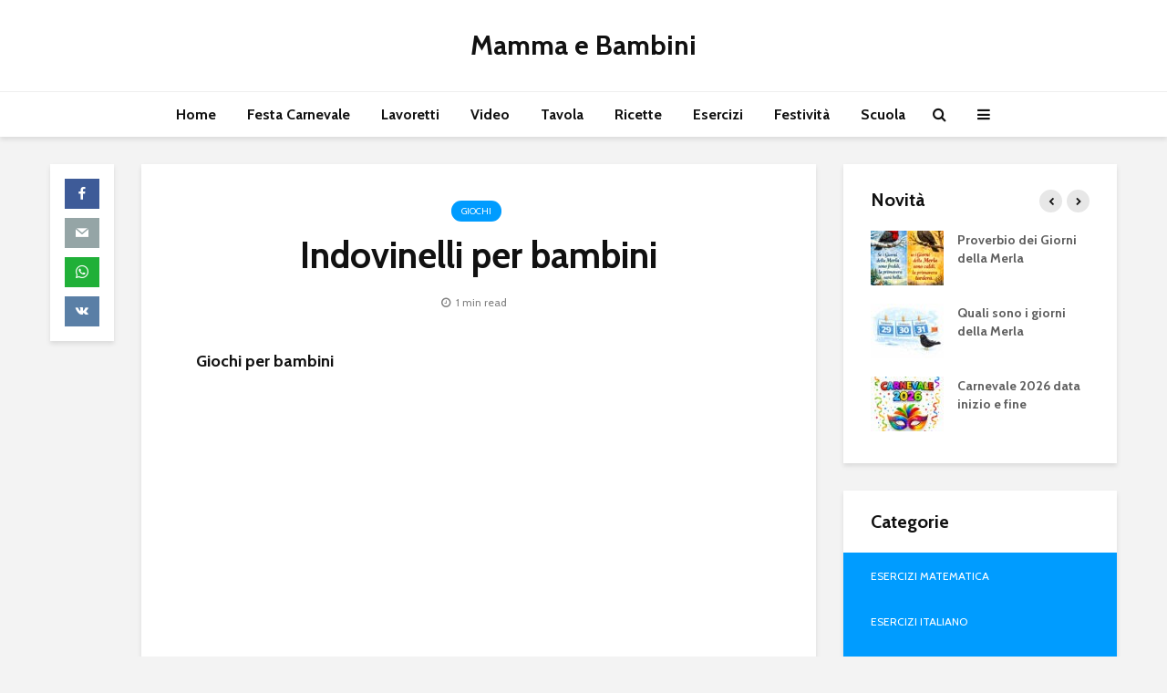

--- FILE ---
content_type: text/html; charset=UTF-8
request_url: https://www.mammaebambini.it/indovinelli-per-bambini-29-aprile/
body_size: 22909
content:
<!DOCTYPE html>
<html lang="it-IT" prefix="og: https://ogp.me/ns#" class="no-js">
<head>
	<meta charset="UTF-8">
	<meta name="viewport" content="width=device-width,initial-scale=1.0">
		<link rel="pingback" href="https://www.mammaebambini.it/xmlrpc.php">
	<link rel="profile" href="https://gmpg.org/xfn/11" />
		
<!-- Ottimizzazione per i motori di ricerca di Rank Math - https://rankmath.com/ -->
<title>Indovinelli per bambini - Mamma e Bambini</title>
<meta name="description" content="Giochi per bambini"/>
<meta name="robots" content="follow, index, max-snippet:-1, max-video-preview:-1, max-image-preview:large"/>
<link rel="canonical" href="https://www.mammaebambini.it/indovinelli-per-bambini-29-aprile/" />
<meta property="og:locale" content="it_IT" />
<meta property="og:type" content="article" />
<meta property="og:title" content="Indovinelli per bambini - Mamma e Bambini" />
<meta property="og:description" content="Giochi per bambini" />
<meta property="og:url" content="https://www.mammaebambini.it/indovinelli-per-bambini-29-aprile/" />
<meta property="og:site_name" content="Mamma e Bambini" />
<meta property="article:section" content="Giochi" />
<meta property="og:updated_time" content="2021-08-17T12:42:40+02:00" />
<meta property="og:image" content="https://www.mammaebambini.it/wp-content/uploads/2010/11/lumaca2.jpg" />
<meta property="og:image:secure_url" content="https://www.mammaebambini.it/wp-content/uploads/2010/11/lumaca2.jpg" />
<meta property="og:image:width" content="386" />
<meta property="og:image:height" content="250" />
<meta property="og:image:alt" content="Indovinelli per bambini" />
<meta property="og:image:type" content="image/jpeg" />
<meta property="article:published_time" content="2009-04-29T13:34:40+02:00" />
<meta property="article:modified_time" content="2021-08-17T12:42:40+02:00" />
<meta name="twitter:card" content="summary_large_image" />
<meta name="twitter:title" content="Indovinelli per bambini - Mamma e Bambini" />
<meta name="twitter:description" content="Giochi per bambini" />
<meta name="twitter:image" content="https://www.mammaebambini.it/wp-content/uploads/2010/11/lumaca2.jpg" />
<meta name="twitter:label1" content="Scritto da" />
<meta name="twitter:data1" content="admin" />
<meta name="twitter:label2" content="Tempo di lettura" />
<meta name="twitter:data2" content="Meno di un minuto" />
<script type="application/ld+json" class="rank-math-schema">{"@context":"https://schema.org","@graph":[{"@type":["Person","Organization"],"@id":"https://www.mammaebambini.it/#person","name":"admin"},{"@type":"WebSite","@id":"https://www.mammaebambini.it/#website","url":"https://www.mammaebambini.it","name":"admin","publisher":{"@id":"https://www.mammaebambini.it/#person"},"inLanguage":"it-IT"},{"@type":"ImageObject","@id":"https://www.mammaebambini.it/wp-content/uploads/2010/11/lumaca2.jpg","url":"https://www.mammaebambini.it/wp-content/uploads/2010/11/lumaca2.jpg","width":"386","height":"250","inLanguage":"it-IT"},{"@type":"WebPage","@id":"https://www.mammaebambini.it/indovinelli-per-bambini-29-aprile/#webpage","url":"https://www.mammaebambini.it/indovinelli-per-bambini-29-aprile/","name":"Indovinelli per bambini - Mamma e Bambini","datePublished":"2009-04-29T13:34:40+02:00","dateModified":"2021-08-17T12:42:40+02:00","isPartOf":{"@id":"https://www.mammaebambini.it/#website"},"primaryImageOfPage":{"@id":"https://www.mammaebambini.it/wp-content/uploads/2010/11/lumaca2.jpg"},"inLanguage":"it-IT"},{"@type":"Person","@id":"https://www.mammaebambini.it/author/admin_laura1/","name":"admin","url":"https://www.mammaebambini.it/author/admin_laura1/","image":{"@type":"ImageObject","@id":"https://secure.gravatar.com/avatar/dfa261e6fac2fbbd379c75d530729a36a25b5ba4a6a7f1bd97091f80f54f2333?s=96&amp;d=identicon&amp;r=g","url":"https://secure.gravatar.com/avatar/dfa261e6fac2fbbd379c75d530729a36a25b5ba4a6a7f1bd97091f80f54f2333?s=96&amp;d=identicon&amp;r=g","caption":"admin","inLanguage":"it-IT"}},{"@type":"BlogPosting","headline":"Indovinelli per bambini - Mamma e Bambini","datePublished":"2009-04-29T13:34:40+02:00","dateModified":"2021-08-17T12:42:40+02:00","author":{"@id":"https://www.mammaebambini.it/author/admin_laura1/","name":"admin"},"publisher":{"@id":"https://www.mammaebambini.it/#person"},"description":"Giochi per bambini","name":"Indovinelli per bambini - Mamma e Bambini","@id":"https://www.mammaebambini.it/indovinelli-per-bambini-29-aprile/#richSnippet","isPartOf":{"@id":"https://www.mammaebambini.it/indovinelli-per-bambini-29-aprile/#webpage"},"image":{"@id":"https://www.mammaebambini.it/wp-content/uploads/2010/11/lumaca2.jpg"},"inLanguage":"it-IT","mainEntityOfPage":{"@id":"https://www.mammaebambini.it/indovinelli-per-bambini-29-aprile/#webpage"}}]}</script>
<!-- /Rank Math WordPress SEO plugin -->

<link rel='dns-prefetch' href='//secure.gravatar.com' />
<link rel='dns-prefetch' href='//stats.wp.com' />
<link rel='dns-prefetch' href='//fonts.googleapis.com' />
<link rel='dns-prefetch' href='//v0.wordpress.com' />
<link rel='dns-prefetch' href='//jetpack.wordpress.com' />
<link rel='dns-prefetch' href='//s0.wp.com' />
<link rel='dns-prefetch' href='//public-api.wordpress.com' />
<link rel='dns-prefetch' href='//0.gravatar.com' />
<link rel='dns-prefetch' href='//1.gravatar.com' />
<link rel='dns-prefetch' href='//2.gravatar.com' />
<link rel="alternate" type="application/rss+xml" title="Mamma e Bambini &raquo; Feed" href="https://www.mammaebambini.it/feed/" />
<link rel="alternate" type="application/rss+xml" title="Mamma e Bambini &raquo; Feed dei commenti" href="https://www.mammaebambini.it/comments/feed/" />
<link rel="alternate" type="application/rss+xml" title="Mamma e Bambini &raquo; Indovinelli per bambini Feed dei commenti" href="https://www.mammaebambini.it/indovinelli-per-bambini-29-aprile/feed/" />
<link rel="alternate" title="oEmbed (JSON)" type="application/json+oembed" href="https://www.mammaebambini.it/wp-json/oembed/1.0/embed?url=https%3A%2F%2Fwww.mammaebambini.it%2Findovinelli-per-bambini-29-aprile%2F" />
<link rel="alternate" title="oEmbed (XML)" type="text/xml+oembed" href="https://www.mammaebambini.it/wp-json/oembed/1.0/embed?url=https%3A%2F%2Fwww.mammaebambini.it%2Findovinelli-per-bambini-29-aprile%2F&#038;format=xml" />
<style id='wp-img-auto-sizes-contain-inline-css' type='text/css'>
img:is([sizes=auto i],[sizes^="auto," i]){contain-intrinsic-size:3000px 1500px}
/*# sourceURL=wp-img-auto-sizes-contain-inline-css */
</style>
<style id='wp-emoji-styles-inline-css' type='text/css'>

	img.wp-smiley, img.emoji {
		display: inline !important;
		border: none !important;
		box-shadow: none !important;
		height: 1em !important;
		width: 1em !important;
		margin: 0 0.07em !important;
		vertical-align: -0.1em !important;
		background: none !important;
		padding: 0 !important;
	}
/*# sourceURL=wp-emoji-styles-inline-css */
</style>
<style id='wp-block-library-inline-css' type='text/css'>
:root{--wp-block-synced-color:#7a00df;--wp-block-synced-color--rgb:122,0,223;--wp-bound-block-color:var(--wp-block-synced-color);--wp-editor-canvas-background:#ddd;--wp-admin-theme-color:#007cba;--wp-admin-theme-color--rgb:0,124,186;--wp-admin-theme-color-darker-10:#006ba1;--wp-admin-theme-color-darker-10--rgb:0,107,160.5;--wp-admin-theme-color-darker-20:#005a87;--wp-admin-theme-color-darker-20--rgb:0,90,135;--wp-admin-border-width-focus:2px}@media (min-resolution:192dpi){:root{--wp-admin-border-width-focus:1.5px}}.wp-element-button{cursor:pointer}:root .has-very-light-gray-background-color{background-color:#eee}:root .has-very-dark-gray-background-color{background-color:#313131}:root .has-very-light-gray-color{color:#eee}:root .has-very-dark-gray-color{color:#313131}:root .has-vivid-green-cyan-to-vivid-cyan-blue-gradient-background{background:linear-gradient(135deg,#00d084,#0693e3)}:root .has-purple-crush-gradient-background{background:linear-gradient(135deg,#34e2e4,#4721fb 50%,#ab1dfe)}:root .has-hazy-dawn-gradient-background{background:linear-gradient(135deg,#faaca8,#dad0ec)}:root .has-subdued-olive-gradient-background{background:linear-gradient(135deg,#fafae1,#67a671)}:root .has-atomic-cream-gradient-background{background:linear-gradient(135deg,#fdd79a,#004a59)}:root .has-nightshade-gradient-background{background:linear-gradient(135deg,#330968,#31cdcf)}:root .has-midnight-gradient-background{background:linear-gradient(135deg,#020381,#2874fc)}:root{--wp--preset--font-size--normal:16px;--wp--preset--font-size--huge:42px}.has-regular-font-size{font-size:1em}.has-larger-font-size{font-size:2.625em}.has-normal-font-size{font-size:var(--wp--preset--font-size--normal)}.has-huge-font-size{font-size:var(--wp--preset--font-size--huge)}.has-text-align-center{text-align:center}.has-text-align-left{text-align:left}.has-text-align-right{text-align:right}.has-fit-text{white-space:nowrap!important}#end-resizable-editor-section{display:none}.aligncenter{clear:both}.items-justified-left{justify-content:flex-start}.items-justified-center{justify-content:center}.items-justified-right{justify-content:flex-end}.items-justified-space-between{justify-content:space-between}.screen-reader-text{border:0;clip-path:inset(50%);height:1px;margin:-1px;overflow:hidden;padding:0;position:absolute;width:1px;word-wrap:normal!important}.screen-reader-text:focus{background-color:#ddd;clip-path:none;color:#444;display:block;font-size:1em;height:auto;left:5px;line-height:normal;padding:15px 23px 14px;text-decoration:none;top:5px;width:auto;z-index:100000}html :where(.has-border-color){border-style:solid}html :where([style*=border-top-color]){border-top-style:solid}html :where([style*=border-right-color]){border-right-style:solid}html :where([style*=border-bottom-color]){border-bottom-style:solid}html :where([style*=border-left-color]){border-left-style:solid}html :where([style*=border-width]){border-style:solid}html :where([style*=border-top-width]){border-top-style:solid}html :where([style*=border-right-width]){border-right-style:solid}html :where([style*=border-bottom-width]){border-bottom-style:solid}html :where([style*=border-left-width]){border-left-style:solid}html :where(img[class*=wp-image-]){height:auto;max-width:100%}:where(figure){margin:0 0 1em}html :where(.is-position-sticky){--wp-admin--admin-bar--position-offset:var(--wp-admin--admin-bar--height,0px)}@media screen and (max-width:600px){html :where(.is-position-sticky){--wp-admin--admin-bar--position-offset:0px}}

/*# sourceURL=wp-block-library-inline-css */
</style><style id='wp-block-heading-inline-css' type='text/css'>
h1:where(.wp-block-heading).has-background,h2:where(.wp-block-heading).has-background,h3:where(.wp-block-heading).has-background,h4:where(.wp-block-heading).has-background,h5:where(.wp-block-heading).has-background,h6:where(.wp-block-heading).has-background{padding:1.25em 2.375em}h1.has-text-align-left[style*=writing-mode]:where([style*=vertical-lr]),h1.has-text-align-right[style*=writing-mode]:where([style*=vertical-rl]),h2.has-text-align-left[style*=writing-mode]:where([style*=vertical-lr]),h2.has-text-align-right[style*=writing-mode]:where([style*=vertical-rl]),h3.has-text-align-left[style*=writing-mode]:where([style*=vertical-lr]),h3.has-text-align-right[style*=writing-mode]:where([style*=vertical-rl]),h4.has-text-align-left[style*=writing-mode]:where([style*=vertical-lr]),h4.has-text-align-right[style*=writing-mode]:where([style*=vertical-rl]),h5.has-text-align-left[style*=writing-mode]:where([style*=vertical-lr]),h5.has-text-align-right[style*=writing-mode]:where([style*=vertical-rl]),h6.has-text-align-left[style*=writing-mode]:where([style*=vertical-lr]),h6.has-text-align-right[style*=writing-mode]:where([style*=vertical-rl]){rotate:180deg}
/*# sourceURL=https://www.mammaebambini.it/wp-includes/blocks/heading/style.min.css */
</style>
<style id='wp-block-list-inline-css' type='text/css'>
ol,ul{box-sizing:border-box}:root :where(.wp-block-list.has-background){padding:1.25em 2.375em}
/*# sourceURL=https://www.mammaebambini.it/wp-includes/blocks/list/style.min.css */
</style>
<style id='wp-block-paragraph-inline-css' type='text/css'>
.is-small-text{font-size:.875em}.is-regular-text{font-size:1em}.is-large-text{font-size:2.25em}.is-larger-text{font-size:3em}.has-drop-cap:not(:focus):first-letter{float:left;font-size:8.4em;font-style:normal;font-weight:100;line-height:.68;margin:.05em .1em 0 0;text-transform:uppercase}body.rtl .has-drop-cap:not(:focus):first-letter{float:none;margin-left:.1em}p.has-drop-cap.has-background{overflow:hidden}:root :where(p.has-background){padding:1.25em 2.375em}:where(p.has-text-color:not(.has-link-color)) a{color:inherit}p.has-text-align-left[style*="writing-mode:vertical-lr"],p.has-text-align-right[style*="writing-mode:vertical-rl"]{rotate:180deg}
/*# sourceURL=https://www.mammaebambini.it/wp-includes/blocks/paragraph/style.min.css */
</style>
<style id='global-styles-inline-css' type='text/css'>
:root{--wp--preset--aspect-ratio--square: 1;--wp--preset--aspect-ratio--4-3: 4/3;--wp--preset--aspect-ratio--3-4: 3/4;--wp--preset--aspect-ratio--3-2: 3/2;--wp--preset--aspect-ratio--2-3: 2/3;--wp--preset--aspect-ratio--16-9: 16/9;--wp--preset--aspect-ratio--9-16: 9/16;--wp--preset--color--black: #000000;--wp--preset--color--cyan-bluish-gray: #abb8c3;--wp--preset--color--white: #ffffff;--wp--preset--color--pale-pink: #f78da7;--wp--preset--color--vivid-red: #cf2e2e;--wp--preset--color--luminous-vivid-orange: #ff6900;--wp--preset--color--luminous-vivid-amber: #fcb900;--wp--preset--color--light-green-cyan: #7bdcb5;--wp--preset--color--vivid-green-cyan: #00d084;--wp--preset--color--pale-cyan-blue: #8ed1fc;--wp--preset--color--vivid-cyan-blue: #0693e3;--wp--preset--color--vivid-purple: #9b51e0;--wp--preset--color--gridlove-acc: #009cff;--wp--preset--color--gridlove-meta: #818181;--wp--preset--color--gridlove-txt: #5e5e5e;--wp--preset--color--gridlove-bg: #ffffff;--wp--preset--color--gridlove-highlight-acc: #b5e1ff;--wp--preset--color--gridlove-highlight-txt: #ffffff;--wp--preset--color--gridlove-highlight-bg: #083b5c;--wp--preset--color--gridlove-cat-1426: #dd3333;--wp--preset--gradient--vivid-cyan-blue-to-vivid-purple: linear-gradient(135deg,rgb(6,147,227) 0%,rgb(155,81,224) 100%);--wp--preset--gradient--light-green-cyan-to-vivid-green-cyan: linear-gradient(135deg,rgb(122,220,180) 0%,rgb(0,208,130) 100%);--wp--preset--gradient--luminous-vivid-amber-to-luminous-vivid-orange: linear-gradient(135deg,rgb(252,185,0) 0%,rgb(255,105,0) 100%);--wp--preset--gradient--luminous-vivid-orange-to-vivid-red: linear-gradient(135deg,rgb(255,105,0) 0%,rgb(207,46,46) 100%);--wp--preset--gradient--very-light-gray-to-cyan-bluish-gray: linear-gradient(135deg,rgb(238,238,238) 0%,rgb(169,184,195) 100%);--wp--preset--gradient--cool-to-warm-spectrum: linear-gradient(135deg,rgb(74,234,220) 0%,rgb(151,120,209) 20%,rgb(207,42,186) 40%,rgb(238,44,130) 60%,rgb(251,105,98) 80%,rgb(254,248,76) 100%);--wp--preset--gradient--blush-light-purple: linear-gradient(135deg,rgb(255,206,236) 0%,rgb(152,150,240) 100%);--wp--preset--gradient--blush-bordeaux: linear-gradient(135deg,rgb(254,205,165) 0%,rgb(254,45,45) 50%,rgb(107,0,62) 100%);--wp--preset--gradient--luminous-dusk: linear-gradient(135deg,rgb(255,203,112) 0%,rgb(199,81,192) 50%,rgb(65,88,208) 100%);--wp--preset--gradient--pale-ocean: linear-gradient(135deg,rgb(255,245,203) 0%,rgb(182,227,212) 50%,rgb(51,167,181) 100%);--wp--preset--gradient--electric-grass: linear-gradient(135deg,rgb(202,248,128) 0%,rgb(113,206,126) 100%);--wp--preset--gradient--midnight: linear-gradient(135deg,rgb(2,3,129) 0%,rgb(40,116,252) 100%);--wp--preset--font-size--small: 12.8px;--wp--preset--font-size--medium: 20px;--wp--preset--font-size--large: 20.8px;--wp--preset--font-size--x-large: 42px;--wp--preset--font-size--normal: 16px;--wp--preset--font-size--huge: 27.2px;--wp--preset--spacing--20: 0.44rem;--wp--preset--spacing--30: 0.67rem;--wp--preset--spacing--40: 1rem;--wp--preset--spacing--50: 1.5rem;--wp--preset--spacing--60: 2.25rem;--wp--preset--spacing--70: 3.38rem;--wp--preset--spacing--80: 5.06rem;--wp--preset--shadow--natural: 6px 6px 9px rgba(0, 0, 0, 0.2);--wp--preset--shadow--deep: 12px 12px 50px rgba(0, 0, 0, 0.4);--wp--preset--shadow--sharp: 6px 6px 0px rgba(0, 0, 0, 0.2);--wp--preset--shadow--outlined: 6px 6px 0px -3px rgb(255, 255, 255), 6px 6px rgb(0, 0, 0);--wp--preset--shadow--crisp: 6px 6px 0px rgb(0, 0, 0);}:where(.is-layout-flex){gap: 0.5em;}:where(.is-layout-grid){gap: 0.5em;}body .is-layout-flex{display: flex;}.is-layout-flex{flex-wrap: wrap;align-items: center;}.is-layout-flex > :is(*, div){margin: 0;}body .is-layout-grid{display: grid;}.is-layout-grid > :is(*, div){margin: 0;}:where(.wp-block-columns.is-layout-flex){gap: 2em;}:where(.wp-block-columns.is-layout-grid){gap: 2em;}:where(.wp-block-post-template.is-layout-flex){gap: 1.25em;}:where(.wp-block-post-template.is-layout-grid){gap: 1.25em;}.has-black-color{color: var(--wp--preset--color--black) !important;}.has-cyan-bluish-gray-color{color: var(--wp--preset--color--cyan-bluish-gray) !important;}.has-white-color{color: var(--wp--preset--color--white) !important;}.has-pale-pink-color{color: var(--wp--preset--color--pale-pink) !important;}.has-vivid-red-color{color: var(--wp--preset--color--vivid-red) !important;}.has-luminous-vivid-orange-color{color: var(--wp--preset--color--luminous-vivid-orange) !important;}.has-luminous-vivid-amber-color{color: var(--wp--preset--color--luminous-vivid-amber) !important;}.has-light-green-cyan-color{color: var(--wp--preset--color--light-green-cyan) !important;}.has-vivid-green-cyan-color{color: var(--wp--preset--color--vivid-green-cyan) !important;}.has-pale-cyan-blue-color{color: var(--wp--preset--color--pale-cyan-blue) !important;}.has-vivid-cyan-blue-color{color: var(--wp--preset--color--vivid-cyan-blue) !important;}.has-vivid-purple-color{color: var(--wp--preset--color--vivid-purple) !important;}.has-black-background-color{background-color: var(--wp--preset--color--black) !important;}.has-cyan-bluish-gray-background-color{background-color: var(--wp--preset--color--cyan-bluish-gray) !important;}.has-white-background-color{background-color: var(--wp--preset--color--white) !important;}.has-pale-pink-background-color{background-color: var(--wp--preset--color--pale-pink) !important;}.has-vivid-red-background-color{background-color: var(--wp--preset--color--vivid-red) !important;}.has-luminous-vivid-orange-background-color{background-color: var(--wp--preset--color--luminous-vivid-orange) !important;}.has-luminous-vivid-amber-background-color{background-color: var(--wp--preset--color--luminous-vivid-amber) !important;}.has-light-green-cyan-background-color{background-color: var(--wp--preset--color--light-green-cyan) !important;}.has-vivid-green-cyan-background-color{background-color: var(--wp--preset--color--vivid-green-cyan) !important;}.has-pale-cyan-blue-background-color{background-color: var(--wp--preset--color--pale-cyan-blue) !important;}.has-vivid-cyan-blue-background-color{background-color: var(--wp--preset--color--vivid-cyan-blue) !important;}.has-vivid-purple-background-color{background-color: var(--wp--preset--color--vivid-purple) !important;}.has-black-border-color{border-color: var(--wp--preset--color--black) !important;}.has-cyan-bluish-gray-border-color{border-color: var(--wp--preset--color--cyan-bluish-gray) !important;}.has-white-border-color{border-color: var(--wp--preset--color--white) !important;}.has-pale-pink-border-color{border-color: var(--wp--preset--color--pale-pink) !important;}.has-vivid-red-border-color{border-color: var(--wp--preset--color--vivid-red) !important;}.has-luminous-vivid-orange-border-color{border-color: var(--wp--preset--color--luminous-vivid-orange) !important;}.has-luminous-vivid-amber-border-color{border-color: var(--wp--preset--color--luminous-vivid-amber) !important;}.has-light-green-cyan-border-color{border-color: var(--wp--preset--color--light-green-cyan) !important;}.has-vivid-green-cyan-border-color{border-color: var(--wp--preset--color--vivid-green-cyan) !important;}.has-pale-cyan-blue-border-color{border-color: var(--wp--preset--color--pale-cyan-blue) !important;}.has-vivid-cyan-blue-border-color{border-color: var(--wp--preset--color--vivid-cyan-blue) !important;}.has-vivid-purple-border-color{border-color: var(--wp--preset--color--vivid-purple) !important;}.has-vivid-cyan-blue-to-vivid-purple-gradient-background{background: var(--wp--preset--gradient--vivid-cyan-blue-to-vivid-purple) !important;}.has-light-green-cyan-to-vivid-green-cyan-gradient-background{background: var(--wp--preset--gradient--light-green-cyan-to-vivid-green-cyan) !important;}.has-luminous-vivid-amber-to-luminous-vivid-orange-gradient-background{background: var(--wp--preset--gradient--luminous-vivid-amber-to-luminous-vivid-orange) !important;}.has-luminous-vivid-orange-to-vivid-red-gradient-background{background: var(--wp--preset--gradient--luminous-vivid-orange-to-vivid-red) !important;}.has-very-light-gray-to-cyan-bluish-gray-gradient-background{background: var(--wp--preset--gradient--very-light-gray-to-cyan-bluish-gray) !important;}.has-cool-to-warm-spectrum-gradient-background{background: var(--wp--preset--gradient--cool-to-warm-spectrum) !important;}.has-blush-light-purple-gradient-background{background: var(--wp--preset--gradient--blush-light-purple) !important;}.has-blush-bordeaux-gradient-background{background: var(--wp--preset--gradient--blush-bordeaux) !important;}.has-luminous-dusk-gradient-background{background: var(--wp--preset--gradient--luminous-dusk) !important;}.has-pale-ocean-gradient-background{background: var(--wp--preset--gradient--pale-ocean) !important;}.has-electric-grass-gradient-background{background: var(--wp--preset--gradient--electric-grass) !important;}.has-midnight-gradient-background{background: var(--wp--preset--gradient--midnight) !important;}.has-small-font-size{font-size: var(--wp--preset--font-size--small) !important;}.has-medium-font-size{font-size: var(--wp--preset--font-size--medium) !important;}.has-large-font-size{font-size: var(--wp--preset--font-size--large) !important;}.has-x-large-font-size{font-size: var(--wp--preset--font-size--x-large) !important;}
/*# sourceURL=global-styles-inline-css */
</style>

<style id='classic-theme-styles-inline-css' type='text/css'>
/*! This file is auto-generated */
.wp-block-button__link{color:#fff;background-color:#32373c;border-radius:9999px;box-shadow:none;text-decoration:none;padding:calc(.667em + 2px) calc(1.333em + 2px);font-size:1.125em}.wp-block-file__button{background:#32373c;color:#fff;text-decoration:none}
/*# sourceURL=/wp-includes/css/classic-themes.min.css */
</style>
<link rel='stylesheet' id='contact-form-7-css' href='https://www.mammaebambini.it/wp-content/plugins/contact-form-7/includes/css/styles.css?ver=6.1.4' type='text/css' media='all' />
<link rel='stylesheet' id='mks_shortcodes_simple_line_icons-css' href='https://www.mammaebambini.it/wp-content/plugins/meks-flexible-shortcodes/css/simple-line/simple-line-icons.css?ver=1.3.8' type='text/css' media='screen' />
<link rel='stylesheet' id='mks_shortcodes_css-css' href='https://www.mammaebambini.it/wp-content/plugins/meks-flexible-shortcodes/css/style.css?ver=1.3.8' type='text/css' media='screen' />
<link rel='stylesheet' id='gridlove-fonts-css' href='https://fonts.googleapis.com/css?family=Cabin%3A400%2C700&#038;subset=latin&#038;ver=2.1.1' type='text/css' media='all' />
<link rel='stylesheet' id='gridlove-main-css' href='https://www.mammaebambini.it/wp-content/themes/gridlove/assets/css/min.css?ver=2.1.1' type='text/css' media='all' />
<style id='gridlove-main-inline-css' type='text/css'>
body{font-size: 16px;}h1, .h1 {font-size: 40px;}h2, .h2,.col-lg-12 .gridlove-post-b .h3 {font-size: 26px;}h3, .h3 {font-size: 22px;}h4, .h4 {font-size: 20px;}h5, .h5 {font-size: 18px;}h6, .h6 {font-size: 16px;}.widget, .gridlove-header-responsive .sub-menu, .gridlove-site-header .sub-menu{font-size: 14px;}.gridlove-main-navigation {font-size: 16px;}.gridlove-post {font-size: 16px;}body{background-color: #f3f3f3;color: #5e5e5e;font-family: 'Cabin';font-weight: 400;}h1, h2, h3, h4, h5, h6,.h1, .h2, .h3, .h4, .h5, .h6,blockquote,thead td,.comment-author b,q:before,#bbpress-forums .bbp-forum-title, #bbpress-forums .bbp-topic-permalink{color: #111111;font-family: 'Cabin';font-weight: 700;}.gridlove-main-nav a,.gridlove-posts-widget a{font-family: 'Cabin';font-weight: 700;}.gridlove-header-top{background-color: #222222;color: #dddddd;}.gridlove-header-top a{color: #dddddd;}.gridlove-header-top a:hover{color: #ffffff;}.gridlove-header-wrapper,.gridlove-header-middle .sub-menu,.gridlove-header-responsive,.gridlove-header-responsive .sub-menu{background-color:#ffffff; }.gridlove-header-middle,.gridlove-header-middle a,.gridlove-header-responsive,.gridlove-header-responsive a{color: #111111;}.gridlove-header-middle a:hover,.gridlove-header-middle .gridlove-sidebar-action:hover,.gridlove-header-middle .gridlove-actions-button > span:hover,.gridlove-header-middle .current_page_item > a,.gridlove-header-middle .current_page_ancestor > a,.gridlove-header-middle .current-menu-item > a,.gridlove-header-middle .current-menu-ancestor > a,.gridlove-header-middle .gridlove-category-menu article:hover a,.gridlove-header-responsive a:hover{color: #009cff;}.gridlove-header-middle .active>span,.gridlove-header-middle .gridlove-main-nav>li.menu-item-has-children:hover>a,.gridlove-header-middle .gridlove-social-icons:hover>span,.gridlove-header-responsive .active>span{background-color: rgba(17,17,17,0.05)}.gridlove-header-middle .gridlove-button-search{background-color: #009cff;}.gridlove-header-middle .gridlove-search-form input{border-color: rgba(17,17,17,0.1)}.gridlove-header-middle .sub-menu,.gridlove-header-responsive .sub-menu{border-top: 1px solid rgba(17,17,17,0.05)}.gridlove-header-middle{height: 100px;}.gridlove-logo{max-height: 100px;}.gridlove-branding-bg{background:#f0233b;}.gridlove-header-responsive .gridlove-actions-button:hover >span{color:#009cff;}.gridlove-sidebar-action .gridlove-bars:before,.gridlove-sidebar-action .gridlove-bars:after{background:#111111;}.gridlove-sidebar-action:hover .gridlove-bars:before,.gridlove-sidebar-action:hover .gridlove-bars:after{background:#009cff;}.gridlove-sidebar-action .gridlove-bars{border-color: #111111;}.gridlove-sidebar-action:hover .gridlove-bars{border-color:#009cff;}.gridlove-header-bottom .sub-menu{ background-color:#ffffff;}.gridlove-header-bottom .sub-menu a{color:#111111;}.gridlove-header-bottom .sub-menu a:hover,.gridlove-header-bottom .gridlove-category-menu article:hover a{color:#009cff;}.gridlove-header-bottom{background-color:#ffffff;}.gridlove-header-bottom,.gridlove-header-bottom a{color: #111111;}.gridlove-header-bottom a:hover,.gridlove-header-bottom .gridlove-sidebar-action:hover,.gridlove-header-bottom .gridlove-actions-button > span:hover,.gridlove-header-bottom .current_page_item > a,.gridlove-header-bottom .current_page_ancestor > a,.gridlove-header-bottom .current-menu-item > a,.gridlove-header-bottom .current-menu-ancestor > a {color: #009cff;}.gridlove-header-bottom .active>span,.gridlove-header-bottom .gridlove-main-nav>li.menu-item-has-children:hover>a,.gridlove-header-bottom .gridlove-social-icons:hover>span{background-color: rgba(17,17,17,0.05)}.gridlove-header-bottom .gridlove-search-form input{border-color: rgba(17,17,17,0.1)}.gridlove-header-bottom,.gridlove-header-bottom .sub-menu{border-top: 1px solid rgba(17,17,17,0.07)}.gridlove-header-bottom .gridlove-button-search{background-color: #009cff;}.gridlove-header-sticky,.gridlove-header-sticky .sub-menu{background-color:#ffffff; }.gridlove-header-sticky,.gridlove-header-sticky a{color: #111111;}.gridlove-header-sticky a:hover,.gridlove-header-sticky .gridlove-sidebar-action:hover,.gridlove-header-sticky .gridlove-actions-button > span:hover,.gridlove-header-sticky .current_page_item > a,.gridlove-header-sticky .current_page_ancestor > a,.gridlove-header-sticky .current-menu-item > a,.gridlove-header-sticky .current-menu-ancestor > a,.gridlove-header-sticky .gridlove-category-menu article:hover a{color: #009cff;}.gridlove-header-sticky .active>span,.gridlove-header-sticky .gridlove-main-nav>li.menu-item-has-children:hover>a,.gridlove-header-sticky .gridlove-social-icons:hover>span{background-color: rgba(17,17,17,0.05)}.gridlove-header-sticky .gridlove-search-form input{border-color: rgba(17,17,17,0.1)}.gridlove-header-sticky .sub-menu{border-top: 1px solid rgba(17,17,17,0.05)}.gridlove-header-sticky .gridlove-button-search{background-color: #009cff;}.gridlove-cover-area,.gridlove-cover{height:500px; }.gridlove-cover-area .gridlove-cover-bg img{width:1500px; }.gridlove-box,#disqus_thread{background: #ffffff;}a{color: #5e5e5e;}.entry-title a{ color: #111111;}a:hover,.comment-reply-link,#cancel-comment-reply-link,.gridlove-box .entry-title a:hover,.gridlove-posts-widget article:hover a{color: #009cff;}.entry-content p a,.widget_text a,.entry-content ul a,.entry-content ol a,.gridlove-text-module-content p a{color: #009cff; border-color: rgba(0,156,255,0.8);}.entry-content p a:hover,.widget_text a:hover,.entry-content ul a:hover,.entry-content ol a:hover,.gridlove-text-module-content p a:hover{border-bottom: 1px solid transparent;}.comment-reply-link:hover,.gallery .gallery-item a:after, .wp-block-gallery .blocks-gallery-item a:after,.wp-block-gallery figure a:after,.entry-content a.gridlove-popup-img {color: #5e5e5e; }.gridlove-post-b .box-col-b:only-child .entry-title a,.gridlove-post-d .entry-overlay:only-child .entry-title a{color: #111111;}.gridlove-post-b .box-col-b:only-child .entry-title a:hover,.gridlove-post-d .entry-overlay:only-child .entry-title a:hover,.gridlove-content .entry-header .gridlove-breadcrumbs a,.gridlove-content .entry-header .gridlove-breadcrumbs a:hover,.module-header .gridlove-breadcrumbs a,.module-header .gridlove-breadcrumbs a:hover { color: #009cff; }.gridlove-post-b .box-col-b:only-child .meta-item,.gridlove-post-b .box-col-b:only-child .entry-meta a,.gridlove-post-b .box-col-b:only-child .entry-meta span,.gridlove-post-d .entry-overlay:only-child .meta-item,.gridlove-post-d .entry-overlay:only-child .entry-meta a,.gridlove-post-d .entry-overlay:only-child .entry-meta span {color: #818181;}.entry-meta .meta-item, .entry-meta a, .entry-meta span,.comment-metadata a{color: #818181;}blockquote{color: rgba(17,17,17,0.8);}blockquote:before{color: rgba(17,17,17,0.15);}.entry-meta a:hover{color: #111111;}.widget_tag_cloud a,.entry-tags a,.entry-content .wp-block-tag-cloud a{ background: rgba(94,94,94,0.1); color: #5e5e5e; }.submit,.gridlove-button,.mks_autor_link_wrap a,.mks_read_more a,input[type="submit"],button[type="submit"],.gridlove-cat, .gridlove-pill,.gridlove-button-search,body div.wpforms-container-full .wpforms-form input[type=submit], body div.wpforms-container-full .wpforms-form button[type=submit], body div.wpforms-container-full .wpforms-form .wpforms-page-button,.add_to_cart_button{color:#FFF;background-color: #009cff;}body div.wpforms-container-full .wpforms-form input[type=submit]:hover, body div.wpforms-container-full .wpforms-form input[type=submit]:focus, body div.wpforms-container-full .wpforms-form input[type=submit]:active, body div.wpforms-container-full .wpforms-form button[type=submit]:hover, body div.wpforms-container-full .wpforms-form button[type=submit]:focus, body div.wpforms-container-full .wpforms-form button[type=submit]:active, body div.wpforms-container-full .wpforms-form .wpforms-page-button:hover, body div.wpforms-container-full .wpforms-form .wpforms-page-button:active, body div.wpforms-container-full .wpforms-form .wpforms-page-button:focus {color:#FFF;background-color: #009cff;}.wp-block-button__link{background-color: #009cff; }.gridlove-button:hover,.add_to_cart_button:hover{color:#FFF;}.gridlove-share a:hover{background:rgba(17, 17, 17, .8);color:#FFF;}.gridlove-pill:hover,.gridlove-author-links a:hover,.entry-category a:hover{background: #111;color: #FFF;}.gridlove-cover-content .entry-category a:hover,.entry-overlay .entry-category a:hover,.gridlove-highlight .entry-category a:hover,.gridlove-box.gridlove-post-d .entry-overlay .entry-category a:hover,.gridlove-post-a .entry-category a:hover,.gridlove-highlight .gridlove-format-icon{background: #FFF;color: #111;}.gridlove-author, .gridlove-prev-next-nav,.comment .comment-respond{border-color: rgba(94,94,94,0.1);}.gridlove-load-more a,.gridlove-pagination .gridlove-next a,.gridlove-pagination .gridlove-prev a,.gridlove-pagination .next,.gridlove-pagination .prev,.gridlove-infinite-scroll a,.double-bounce1, .double-bounce2,.gridlove-link-pages > span,.module-actions ul.page-numbers span.page-numbers{color:#FFF;background-color: #009cff;}.gridlove-pagination .current{background-color:rgba(94,94,94,0.1);}.gridlove-highlight{background: #083b5c;}.gridlove-highlight,.gridlove-highlight h4,.gridlove-highlight a{color: #ffffff;}.gridlove-highlight .entry-meta .meta-item, .gridlove-highlight .entry-meta a, .gridlove-highlight .entry-meta span,.gridlove-highlight p{color: rgba(255,255,255,0.8);}.gridlove-highlight .gridlove-author-links .fa-link,.gridlove-highlight .gridlove_category_widget .gridlove-full-color li a:after{background: #b5e1ff;}.gridlove-highlight .entry-meta a:hover{color: #ffffff;}.gridlove-highlight.gridlove-post-d .entry-image a:after{background-color: rgba(8,59,92,0.7);}.gridlove-highlight.gridlove-post-d:hover .entry-image a:after{background-color: rgba(8,59,92,0.9);}.gridlove-highlight.gridlove-post-a .entry-image:hover>a:after, .gridlove-highlight.gridlove-post-b .entry-image:hover a:after{background-color: rgba(8,59,92,0.2);}.gridlove-highlight .gridlove-slider-controls > div{background-color: rgba(255,255,255,0.1);color: #ffffff; }.gridlove-highlight .gridlove-slider-controls > div:hover{background-color: rgba(255,255,255,0.3);color: #ffffff; }.gridlove-highlight.gridlove-box .entry-title a:hover{color: #b5e1ff;}.gridlove-highlight.widget_meta a, .gridlove-highlight.widget_recent_entries li, .gridlove-highlight.widget_recent_comments li, .gridlove-highlight.widget_nav_menu a, .gridlove-highlight.widget_archive li, .gridlove-highlight.widget_pages a{border-color: rgba(255,255,255,0.1);}.gridlove-cover-content .entry-meta .meta-item, .gridlove-cover-content .entry-meta a, .gridlove-cover-content .entry-meta span,.gridlove-cover-area .gridlove-breadcrumbs,.gridlove-cover-area .gridlove-breadcrumbs a,.gridlove-cover-area .gridlove-breadcrumbs .breadcrumb_last,body .gridlove-content .entry-overlay .gridlove-breadcrumbs {color: rgba(255, 255, 255, .8);}.gridlove-cover-content .entry-meta a:hover,.gridlove-cover-area .gridlove-breadcrumbs a:hover {color: rgba(255, 255, 255, 1);}.module-title h2,.module-title .h2{ color: #111111; }.gridlove-action-link,.gridlove-slider-controls > div,.module-actions ul.page-numbers .next.page-numbers,.module-actions ul.page-numbers .prev.page-numbers{background: rgba(17,17,17,0.1); color: #111111; }.gridlove-slider-controls > div:hover,.gridlove-action-link:hover,.module-actions ul.page-numbers .next.page-numbers:hover,.module-actions ul.page-numbers .prev.page-numbers:hover{color: #111111;background: rgba(17,17,17,0.3); }.gridlove-pn-ico,.gridlove-author-links .fa-link{background: rgba(94,94,94,0.1); color: #5e5e5e;}.gridlove-prev-next-nav a:hover .gridlove-pn-ico{background: rgba(0,156,255,1); color: #ffffff;}.widget_meta a,.widget_recent_entries li,.widget_recent_comments li,.widget_nav_menu a,.widget_archive li,.widget_pages a,.widget_categories li,.gridlove_category_widget .gridlove-count-color li,.widget_categories .children li,.widget_archiv .children li{border-color: rgba(94,94,94,0.1);}.widget_recent_entries a:hover,.menu-item-has-children.active > span,.menu-item-has-children.active > a,.gridlove-nav-widget-acordion:hover,.widget_recent_comments .recentcomments a.url:hover{color: #009cff;}.widget_recent_comments .url,.post-date,.widget_recent_comments .recentcomments,.gridlove-nav-widget-acordion,.widget_archive li,.rss-date,.widget_categories li,.widget_archive li{color:#818181;}.widget_pages .children,.widget_nav_menu .sub-menu{background:#009cff;color:#FFF;}.widget_pages .children a,.widget_nav_menu .sub-menu a,.widget_nav_menu .sub-menu span,.widget_pages .children span{color:#FFF;}.widget_tag_cloud a:hover,.entry-tags a:hover,.entry-content .wp-block-tag-cloud a:hover{background: #009cff;color:#FFF;}.gridlove-footer{background: #111111;color: #ffffff;}.gridlove-footer .widget-title{color: #ffffff;}.gridlove-footer a{color: rgba(255,255,255,0.8);}.gridlove-footer a:hover{color: #ffffff;}.gridlove-footer .widget_recent_comments .url, .gridlove-footer .post-date, .gridlove-footer .widget_recent_comments .recentcomments, .gridlove-footer .gridlove-nav-widget-acordion, .gridlove-footer .widget_archive li, .gridlove-footer .rss-date{color: rgba(255,255,255,0.8); }.gridlove-footer .widget_meta a, .gridlove-footer .widget_recent_entries li, .gridlove-footer .widget_recent_comments li, .gridlove-footer .widget_nav_menu a, .gridlove-footer .widget_archive li, .gridlove-footer .widget_pages a,.gridlove-footer table,.gridlove-footer td,.gridlove-footer th,.gridlove-footer .widget_calendar table,.gridlove-footer .widget.widget_categories select,.gridlove-footer .widget_calendar table tfoot tr td{border-color: rgba(255,255,255,0.2);}table,thead,td,th,.widget_calendar table{ border-color: rgba(94,94,94,0.1);}input[type="text"], input[type="email"],input[type="search"], input[type="url"], input[type="tel"], input[type="number"], input[type="date"], input[type="password"], select, textarea{border-color: rgba(94,94,94,0.2);}.gridlove-site-content div.mejs-container .mejs-controls {background-color: rgba(94,94,94,0.1);}body .gridlove-site-content .mejs-controls .mejs-time-rail .mejs-time-current{background: #009cff;}body .gridlove-site-content .mejs-video.mejs-container .mejs-controls{background-color: rgba(255,255,255,0.9);}.wp-block-cover .wp-block-cover-image-text, .wp-block-cover .wp-block-cover-text, .wp-block-cover h2, .wp-block-cover-image .wp-block-cover-image-text, .wp-block-cover-image .wp-block-cover-text, .wp-block-cover-image h2{font-family: 'Cabin';font-weight: 700; }.wp-block-cover-image .wp-block-cover-image-text, .wp-block-cover-image h2{font-size: 26px;}.widget_display_replies li, .widget_display_topics li{ color:#818181; }.has-small-font-size{ font-size: 12px;}.has-large-font-size{ font-size: 20px;}.has-huge-font-size{ font-size: 25px;}@media(min-width: 1024px){.has-small-font-size{ font-size: 12px;}.has-normal-font-size{ font-size: 16px;}.has-large-font-size{ font-size: 20px;}.has-huge-font-size{ font-size: 27px;}}.has-gridlove-acc-background-color{ background-color: #009cff;}.has-gridlove-acc-color{ color: #009cff;}.has-gridlove-meta-background-color{ background-color: #818181;}.has-gridlove-meta-color{ color: #818181;}.has-gridlove-txt-background-color{ background-color: #5e5e5e;}.has-gridlove-txt-color{ color: #5e5e5e;}.has-gridlove-bg-background-color{ background-color: #ffffff;}.has-gridlove-bg-color{ color: #ffffff;}.has-gridlove-highlight-acc-background-color{ background-color: #b5e1ff;}.has-gridlove-highlight-acc-color{ color: #b5e1ff;}.has-gridlove-highlight-txt-background-color{ background-color: #ffffff;}.has-gridlove-highlight-txt-color{ color: #ffffff;}.has-gridlove-highlight-bg-background-color{ background-color: #083b5c;}.has-gridlove-highlight-bg-color{ color: #083b5c;}.has-gridlove-cat-1426-background-color{ background-color: #dd3333;}.has-gridlove-cat-1426-color{ color: #dd3333;}.gridlove-cats .gridlove-cat .entry-overlay-wrapper .entry-image:after, .gridlove-cat.gridlove-post-d .entry-image a:after { background-color: rgba(0,156,255,0.7); }.gridlove-cat.gridlove-post-d:hover .entry-image a:after { background-color: rgba(0,156,255,0.9); }.gridlove-cat-1426{ background: #dd3333;}.gridlove-cat-col-1426:hover{ color: #dd3333;}.gridlove-cats .gridlove-cat-1426 .entry-overlay-wrapper .entry-image:after, .gridlove-cat-1426.gridlove-post-d .entry-image a:after { background-color: rgba(221,51,51,0.7); }.gridlove-cat-1426.gridlove-post-d:hover .entry-image a:after { background-color: rgba(221,51,51,0.9); }
/*# sourceURL=gridlove-main-inline-css */
</style>
<link rel='stylesheet' id='meks-ads-widget-css' href='https://www.mammaebambini.it/wp-content/plugins/meks-easy-ads-widget/css/style.css?ver=2.0.9' type='text/css' media='all' />
<link rel='stylesheet' id='meks_instagram-widget-styles-css' href='https://www.mammaebambini.it/wp-content/plugins/meks-easy-instagram-widget/css/widget.css?ver=b0968ce9a312cb66e9347e1bb6ec23b7' type='text/css' media='all' />
<link rel='stylesheet' id='meks-flickr-widget-css' href='https://www.mammaebambini.it/wp-content/plugins/meks-simple-flickr-widget/css/style.css?ver=1.3' type='text/css' media='all' />
<link rel='stylesheet' id='meks-author-widget-css' href='https://www.mammaebambini.it/wp-content/plugins/meks-smart-author-widget/css/style.css?ver=1.1.5' type='text/css' media='all' />
<link rel='stylesheet' id='meks-social-widget-css' href='https://www.mammaebambini.it/wp-content/plugins/meks-smart-social-widget/css/style.css?ver=1.6.5' type='text/css' media='all' />
<link rel='stylesheet' id='meks-themeforest-widget-css' href='https://www.mammaebambini.it/wp-content/plugins/meks-themeforest-smart-widget/css/style.css?ver=1.6' type='text/css' media='all' />
<link rel='stylesheet' id='meks_ess-main-css' href='https://www.mammaebambini.it/wp-content/plugins/meks-easy-social-share/assets/css/main.css?ver=1.3' type='text/css' media='all' />
<script type="text/javascript" src="https://www.mammaebambini.it/wp-includes/js/jquery/jquery.min.js?ver=3.7.1" id="jquery-core-js"></script>
<script type="text/javascript" src="https://www.mammaebambini.it/wp-includes/js/jquery/jquery-migrate.min.js?ver=3.4.1" id="jquery-migrate-js"></script>
<script type="text/javascript" id="image-watermark-no-right-click-js-before">
/* <![CDATA[ */
var iwArgsNoRightClick = {"rightclick":"N","draganddrop":"N","devtools":"Y","enableToast":"Y","toastMessage":"This content is protected"};

//# sourceURL=image-watermark-no-right-click-js-before
/* ]]> */
</script>
<script type="text/javascript" src="https://www.mammaebambini.it/wp-content/plugins/image-watermark/js/no-right-click.js?ver=2.0.4" id="image-watermark-no-right-click-js"></script>
<link rel="https://api.w.org/" href="https://www.mammaebambini.it/wp-json/" /><link rel="alternate" title="JSON" type="application/json" href="https://www.mammaebambini.it/wp-json/wp/v2/posts/2927" /><link rel="EditURI" type="application/rsd+xml" title="RSD" href="https://www.mammaebambini.it/xmlrpc.php?rsd" />
<meta name="generator" content="Redux 4.5.10" />	<link rel="icon" href="https://www.mammaebambini.it/wp-content/uploads/2010/11/MeB.jpg" type="image/jpg" />
	<link rel="shortcut icon" href="https://www.mammaebambini.it/wp-content/uploads/2010/11/MeB.jpg" type="image/jpg" />
	<style>img#wpstats{display:none}</style>
		<script async src="//pagead2.googlesyndication.com/pagead/js/adsbygoogle.js"></script>
<script>
     (adsbygoogle = window.adsbygoogle || []).push({
          google_ad_client: "ca-pub-5467348372961452",
          enable_page_level_ads: true
     });
</script>
<meta name="pinterest" content="nopin" />

<!-- Global site tag (gtag.js) - Google Analytics -->
<script async src="https://www.googletagmanager.com/gtag/js?id=UA-19293143-4"></script>
<script>
  window.dataLayer = window.dataLayer || [];
  function gtag(){dataLayer.push(arguments);}
  gtag('js', new Date());

  gtag('config', 'UA-19293143-4');
</script>		<style type="text/css" id="wp-custom-css">
			@media (max-width: 480px) {
  .site-title {
    font-size: 1.2rem; /* riduce la dimensione su mobile */
    white-space: nowrap; /* evita che vada a capo */
  }
}
		</style>
		<link rel='stylesheet' id='jetpack-top-posts-widget-css' href='https://www.mammaebambini.it/wp-content/plugins/jetpack/modules/widgets/top-posts/style.css?ver=20141013' type='text/css' media='all' />
</head>

<body data-rsssl=1 class="wp-singular post-template-default single single-post postid-2927 single-format-standard wp-embed-responsive wp-theme-gridlove chrome gridlove-v_2_1_1">
<!-- <script data-wid="auto" type="text/javascript" src="https://ads.viralize.tv/display/?zid=AADVr-6QHIxFoqlS"></script> -->

					
			
			
		<header id="header" class="gridlove-site-header hidden-md-down  gridlove-header-shadow">
				
				
				<div class="gridlove-header-4">
	<div class="gridlove-header-wrapper">
	<div class="gridlove-header-middle">
		<div class="gridlove-slot-c">
			
<div class="gridlove-site-branding  gridlove-txt-logo">
			<span class="site-title h1"><a href="https://www.mammaebambini.it/" rel="home">Mamma e Bambini</a></span>
	
	
</div>

		</div>
	</div>
	</div>
	<div class="gridlove-header-bottom">
		<div class="gridlove-slot-c">
			<nav class="gridlove-main-navigation">	
				<ul id="menu-menu_sito" class="gridlove-main-nav gridlove-menu"><li id="menu-item-45478" class="menu-item menu-item-type-custom menu-item-object-custom menu-item-home menu-item-45478"><a href="https://www.mammaebambini.it/">Home</a></li>
<li id="menu-item-90381" class="menu-item menu-item-type-taxonomy menu-item-object-category menu-item-90381"><a href="https://www.mammaebambini.it/category/festivita/festa-carnevale/">Festa Carnevale</a></li>
<li id="menu-item-45565" class="menu-item menu-item-type-taxonomy menu-item-object-category menu-item-45565"><a href="https://www.mammaebambini.it/category/lavoretti-e-addobbi/">Lavoretti</a></li>
<li id="menu-item-45852" class="menu-item menu-item-type-post_type menu-item-object-page menu-item-45852"><a href="https://www.mammaebambini.it/video-lavoretti/">Video</a></li>
<li id="menu-item-45549" class="menu-item menu-item-type-taxonomy menu-item-object-category menu-item-45549"><a href="https://www.mammaebambini.it/category/festivita/fantasia-in-tavola/" title="Fantasia in tavola">Tavola</a></li>
<li id="menu-item-45561" class="menu-item menu-item-type-taxonomy menu-item-object-category menu-item-has-children menu-item-45561"><a href="https://www.mammaebambini.it/category/ricette/">Ricette</a>
<ul class="sub-menu">
	<li id="menu-item-45562" class="menu-item menu-item-type-taxonomy menu-item-object-category menu-item-45562"><a href="https://www.mammaebambini.it/category/ricette/ricette-dolci-2/">Ricette Dolci</a></li>
	<li id="menu-item-45563" class="menu-item menu-item-type-taxonomy menu-item-object-category menu-item-45563"><a href="https://www.mammaebambini.it/category/ricette/ricette-facili-ricette/">Ricette facili</a></li>
</ul>
</li>
<li id="menu-item-45544" class="menu-item menu-item-type-taxonomy menu-item-object-category menu-item-has-children menu-item-45544"><a href="https://www.mammaebambini.it/category/esercizi-scuola-primaria/" title="Esercizi Scuola Primaria">Esercizi</a>
<ul class="sub-menu">
	<li id="menu-item-45545" class="menu-item menu-item-type-taxonomy menu-item-object-category menu-item-45545"><a href="https://www.mammaebambini.it/category/esercizi-scuola-primaria/matematica/">Esercizi Matematica</a></li>
	<li id="menu-item-45546" class="menu-item menu-item-type-taxonomy menu-item-object-category menu-item-45546"><a href="https://www.mammaebambini.it/category/esercizi-scuola-primaria/italiano/">Esercizi Italiano</a></li>
</ul>
</li>
<li id="menu-item-45547" class="menu-item menu-item-type-taxonomy menu-item-object-category menu-item-has-children menu-item-45547"><a href="https://www.mammaebambini.it/category/festivita/">Festività</a>
<ul class="sub-menu">
	<li id="menu-item-45550" class="menu-item menu-item-type-taxonomy menu-item-object-category menu-item-45550"><a href="https://www.mammaebambini.it/category/festivita/festa-befana/">Festa Befana</a></li>
	<li id="menu-item-45551" class="menu-item menu-item-type-taxonomy menu-item-object-category menu-item-45551"><a href="https://www.mammaebambini.it/category/festivita/festa-carnevale/">Festa Carnevale</a></li>
	<li id="menu-item-45552" class="menu-item menu-item-type-taxonomy menu-item-object-category menu-item-45552"><a href="https://www.mammaebambini.it/category/festivita/festa-dei-nonni/">Festa dei nonni</a></li>
	<li id="menu-item-45553" class="menu-item menu-item-type-taxonomy menu-item-object-category menu-item-45553"><a href="https://www.mammaebambini.it/category/festivita/festa-del-papa/">Festa del papà</a></li>
	<li id="menu-item-45554" class="menu-item menu-item-type-taxonomy menu-item-object-category menu-item-45554"><a href="https://www.mammaebambini.it/category/festivita/halloween/">Festa Halloween</a></li>
	<li id="menu-item-45555" class="menu-item menu-item-type-taxonomy menu-item-object-category menu-item-45555"><a href="https://www.mammaebambini.it/category/festivita/festa-d-mamma/">Festa mamma</a></li>
	<li id="menu-item-45556" class="menu-item menu-item-type-taxonomy menu-item-object-category menu-item-45556"><a href="https://www.mammaebambini.it/category/festivita/natale/">Festa Natale</a></li>
	<li id="menu-item-45557" class="menu-item menu-item-type-taxonomy menu-item-object-category menu-item-45557"><a href="https://www.mammaebambini.it/category/festivita/pasqua-festivita/">Festa Pasqua</a></li>
	<li id="menu-item-45558" class="menu-item menu-item-type-taxonomy menu-item-object-category menu-item-45558"><a href="https://www.mammaebambini.it/category/festivita/san-valentino/">Festa San Valentino</a></li>
	<li id="menu-item-45559" class="menu-item menu-item-type-taxonomy menu-item-object-category menu-item-45559"><a href="https://www.mammaebambini.it/category/festivita/feste-per-bambini/">Feste compleanno</a></li>
	<li id="menu-item-45548" class="menu-item menu-item-type-taxonomy menu-item-object-category menu-item-45548"><a href="https://www.mammaebambini.it/category/festivita/fai-da-te-sacchetti-bomboniere/">Fai da te sacchetti bomboniere</a></li>
</ul>
</li>
<li id="menu-item-45566" class="menu-item menu-item-type-taxonomy menu-item-object-category menu-item-has-children menu-item-45566"><a href="https://www.mammaebambini.it/category/scuola/">Scuola</a>
<ul class="sub-menu">
	<li id="menu-item-89558" class="menu-item menu-item-type-taxonomy menu-item-object-category menu-item-89558"><a href="https://www.mammaebambini.it/category/disegni-da-colorare-2/">Disegni da colorare</a></li>
</ul>
</li>
</ul>	</nav>				<ul class="gridlove-actions gridlove-menu">
					<li class="gridlove-actions-button gridlove-action-search">
	<span>
		<i class="fa fa-search"></i>
	</span>
	<ul class="sub-menu">
		<li>
			<form class="gridlove-search-form" action="https://www.mammaebambini.it/" method="get"><input name="s" type="text" value="" placeholder="Type here to search..." /><button type="submit" class="gridlove-button-search">Search</button></form>		</li>
	</ul>
</li>					<li class="gridlove-actions-button">
	<span class="gridlove-sidebar-action">
		<i class="fa fa-bars"></i>
	</span>
</li>			</ul>
		</div>
	</div>
</div>
									
											<div id="gridlove-header-sticky" class="gridlove-header-sticky">
	<div class="container">
		
		<div class="gridlove-slot-l">
						
<div class="gridlove-site-branding  gridlove-txt-logo">
			<span class="site-title h1"><a href="https://www.mammaebambini.it/" rel="home">Mamma e Bambini</a></span>
	
	
</div>

		</div>	
		<div class="gridlove-slot-r">
							<nav class="gridlove-main-navigation">	
				<ul id="menu-menu_sito-1" class="gridlove-main-nav gridlove-menu"><li class="menu-item menu-item-type-custom menu-item-object-custom menu-item-home menu-item-45478"><a href="https://www.mammaebambini.it/">Home</a></li>
<li class="menu-item menu-item-type-taxonomy menu-item-object-category menu-item-90381"><a href="https://www.mammaebambini.it/category/festivita/festa-carnevale/">Festa Carnevale</a></li>
<li class="menu-item menu-item-type-taxonomy menu-item-object-category menu-item-45565"><a href="https://www.mammaebambini.it/category/lavoretti-e-addobbi/">Lavoretti</a></li>
<li class="menu-item menu-item-type-post_type menu-item-object-page menu-item-45852"><a href="https://www.mammaebambini.it/video-lavoretti/">Video</a></li>
<li class="menu-item menu-item-type-taxonomy menu-item-object-category menu-item-45549"><a href="https://www.mammaebambini.it/category/festivita/fantasia-in-tavola/" title="Fantasia in tavola">Tavola</a></li>
<li class="menu-item menu-item-type-taxonomy menu-item-object-category menu-item-has-children menu-item-45561"><a href="https://www.mammaebambini.it/category/ricette/">Ricette</a>
<ul class="sub-menu">
	<li class="menu-item menu-item-type-taxonomy menu-item-object-category menu-item-45562"><a href="https://www.mammaebambini.it/category/ricette/ricette-dolci-2/">Ricette Dolci</a></li>
	<li class="menu-item menu-item-type-taxonomy menu-item-object-category menu-item-45563"><a href="https://www.mammaebambini.it/category/ricette/ricette-facili-ricette/">Ricette facili</a></li>
</ul>
</li>
<li class="menu-item menu-item-type-taxonomy menu-item-object-category menu-item-has-children menu-item-45544"><a href="https://www.mammaebambini.it/category/esercizi-scuola-primaria/" title="Esercizi Scuola Primaria">Esercizi</a>
<ul class="sub-menu">
	<li class="menu-item menu-item-type-taxonomy menu-item-object-category menu-item-45545"><a href="https://www.mammaebambini.it/category/esercizi-scuola-primaria/matematica/">Esercizi Matematica</a></li>
	<li class="menu-item menu-item-type-taxonomy menu-item-object-category menu-item-45546"><a href="https://www.mammaebambini.it/category/esercizi-scuola-primaria/italiano/">Esercizi Italiano</a></li>
</ul>
</li>
<li class="menu-item menu-item-type-taxonomy menu-item-object-category menu-item-has-children menu-item-45547"><a href="https://www.mammaebambini.it/category/festivita/">Festività</a>
<ul class="sub-menu">
	<li class="menu-item menu-item-type-taxonomy menu-item-object-category menu-item-45550"><a href="https://www.mammaebambini.it/category/festivita/festa-befana/">Festa Befana</a></li>
	<li class="menu-item menu-item-type-taxonomy menu-item-object-category menu-item-45551"><a href="https://www.mammaebambini.it/category/festivita/festa-carnevale/">Festa Carnevale</a></li>
	<li class="menu-item menu-item-type-taxonomy menu-item-object-category menu-item-45552"><a href="https://www.mammaebambini.it/category/festivita/festa-dei-nonni/">Festa dei nonni</a></li>
	<li class="menu-item menu-item-type-taxonomy menu-item-object-category menu-item-45553"><a href="https://www.mammaebambini.it/category/festivita/festa-del-papa/">Festa del papà</a></li>
	<li class="menu-item menu-item-type-taxonomy menu-item-object-category menu-item-45554"><a href="https://www.mammaebambini.it/category/festivita/halloween/">Festa Halloween</a></li>
	<li class="menu-item menu-item-type-taxonomy menu-item-object-category menu-item-45555"><a href="https://www.mammaebambini.it/category/festivita/festa-d-mamma/">Festa mamma</a></li>
	<li class="menu-item menu-item-type-taxonomy menu-item-object-category menu-item-45556"><a href="https://www.mammaebambini.it/category/festivita/natale/">Festa Natale</a></li>
	<li class="menu-item menu-item-type-taxonomy menu-item-object-category menu-item-45557"><a href="https://www.mammaebambini.it/category/festivita/pasqua-festivita/">Festa Pasqua</a></li>
	<li class="menu-item menu-item-type-taxonomy menu-item-object-category menu-item-45558"><a href="https://www.mammaebambini.it/category/festivita/san-valentino/">Festa San Valentino</a></li>
	<li class="menu-item menu-item-type-taxonomy menu-item-object-category menu-item-45559"><a href="https://www.mammaebambini.it/category/festivita/feste-per-bambini/">Feste compleanno</a></li>
	<li class="menu-item menu-item-type-taxonomy menu-item-object-category menu-item-45548"><a href="https://www.mammaebambini.it/category/festivita/fai-da-te-sacchetti-bomboniere/">Fai da te sacchetti bomboniere</a></li>
</ul>
</li>
<li class="menu-item menu-item-type-taxonomy menu-item-object-category menu-item-has-children menu-item-45566"><a href="https://www.mammaebambini.it/category/scuola/">Scuola</a>
<ul class="sub-menu">
	<li class="menu-item menu-item-type-taxonomy menu-item-object-category menu-item-89558"><a href="https://www.mammaebambini.it/category/disegni-da-colorare-2/">Disegni da colorare</a></li>
</ul>
</li>
</ul>	</nav>					<ul class="gridlove-actions gridlove-menu">
					<li class="gridlove-actions-button gridlove-action-search">
	<span>
		<i class="fa fa-search"></i>
	</span>
	<ul class="sub-menu">
		<li>
			<form class="gridlove-search-form" action="https://www.mammaebambini.it/" method="get"><input name="s" type="text" value="" placeholder="Type here to search..." /><button type="submit" class="gridlove-button-search">Search</button></form>		</li>
	</ul>
</li>					<li class="gridlove-actions-button">
	<span class="gridlove-sidebar-action">
		<i class="fa fa-bars"></i>
	</span>
</li>			</ul>
			  
		</div>
	</div>
</div>										
				
		</header>

		<div id="gridlove-header-responsive" class="gridlove-header-responsive hidden-lg-up">

	<div class="container">
		
		
<div class="gridlove-site-branding  gridlove-txt-logo">
			<span class="site-title h1"><a href="https://www.mammaebambini.it/" rel="home">Mamma e Bambini</a></span>
	
	
</div>


		<ul class="gridlove-actions gridlove-menu">

								<li class="gridlove-actions-button gridlove-action-search">
	<span>
		<i class="fa fa-search"></i>
	</span>
	<ul class="sub-menu">
		<li>
			<form class="gridlove-search-form" action="https://www.mammaebambini.it/" method="get"><input name="s" type="text" value="" placeholder="Type here to search..." /><button type="submit" class="gridlove-button-search">Search</button></form>		</li>
	</ul>
</li>							<li class="gridlove-actions-button">
	<span class="gridlove-sidebar-action">
		<i class="fa fa-bars"></i>
	</span>
</li>				
	
</ul>
	</div>

</div>

		
	




<div id="content" class="gridlove-site-content container gridlove-sidebar-right">

    <div class="row">

    	
		<div class="gridlove-share-wrapper">
			<div class="gridlove-share gridlove-box gridlove-sticky-share">
			<div class="meks_ess square no-labels solid "><a href="#" class="meks_ess-item socicon-facebook" data-url="http://www.facebook.com/sharer/sharer.php?u=https%3A%2F%2Fwww.mammaebambini.it%2Findovinelli-per-bambini-29-aprile%2F&amp;t=Indovinelli%20per%20bambini"><span>Facebook</span></a><a href="mailto:?subject=Indovinelli%20per%20bambini&amp;body=https%3A%2F%2Fwww.mammaebambini.it%2Findovinelli-per-bambini-29-aprile%2F" class="meks_ess-item  socicon-mail prevent-share-popup "><span>Email</span></a><a href="https://api.whatsapp.com/send?text=Indovinelli%20per%20bambini https%3A%2F%2Fwww.mammaebambini.it%2Findovinelli-per-bambini-29-aprile%2F" class="meks_ess-item socicon-whatsapp prevent-share-popup"><span>WhatsApp</span></a><a href="#" class="meks_ess-item socicon-vkontakte" data-url="http://vk.com/share.php?url=https%3A%2F%2Fwww.mammaebambini.it%2Findovinelli-per-bambini-29-aprile%2F&amp;title=Indovinelli%20per%20bambini"><span>vKontakte</span></a></div>			</div>
		</div>
	

        <div class="gridlove-content gridlove-single-layout-4">

                            
                <article id="post-2927" class="gridlove-box box-vm post-2927 post type-post status-publish format-standard has-post-thumbnail hentry category-giochi">

<div class="box-inner-p-smaller box-single text-center">
	<div class="entry-header">
		<div class="entry-category">
	    
	    	        <a href="https://www.mammaebambini.it/category/giochi/" class="gridlove-cat gridlove-cat-1420">Giochi</a>	    	</div>

    <h1 class="entry-title">Indovinelli per bambini</h1>
        	<div class="entry-meta"><div class="meta-item meta-rtime">1 min read</div></div>
    
</div></div>

                        
<div class="box-inner-p-bigger box-single">

    	<div class="entry-headline h5">
		<p>Giochi per bambini</p>
	</div>


<div class="entry-content">
    
    	    
    <div align="center">
<script async src="//pagead2.googlesyndication.com/pagead/js/adsbygoogle.js"></script>
<!-- meb_336_1_desktop -->
<ins class="adsbygoogle"
     style="display:inline-block;width:336px;height:280px"
     data-ad-client="ca-pub-5467348372961452"
     data-ad-slot="3981572224"></ins>
<script>
(adsbygoogle = window.adsbygoogle || []).push({});
</script>
</div>
<p>Divertitevi con queste domande. Quante risposte giuste?</p>



<h2 class="wp-block-heading">Indovinelli per bambini (29.04)</h2>



<ol class="wp-block-list"><li>Ha<strong> l&#8217;acqua</strong> in bocca e nuotar gli tocca.</li><li>Anche questo è bello da <strong>indovinare</strong>: se è sporca, non si può lavare!</li><li>Anche se te la <strong>tagliano,</strong> resta sempre intera.</li><li>Qui ti voglio! <strong>Prova </strong>a indovinare che cos&#8217;è che è ultimo, ma arriva sempre prima del primo!</li><li>Va avanti solo se gli batti in <strong>testa!</strong></li><li>Se lo vuoi incendiare, la testa gli devi <strong>grattare.</strong></li><li>Che cos&#8217;è che si <strong>impressiona,</strong> ma non si emoziona?</li><li>Se alla<strong> &#8220;mucca</strong>&#8221; una lettera cambierai, nel minestrone la mangerai.</li><li>Cresce nell&#8217;acqua, si mangia col<strong> vino.</strong></li><li>Mostra la tua<strong> intelligenza</strong> prodigiosa: cos&#8217;è che quando passa i 40 diventa pericolosa?</li></ol>



<p>Clicca per trovare le <strong><a href="https://www.mammaebambini.it/giochi/risposte-indovinelli-del-29-aprile-2009/" target="_blank" rel="noopener">risposte</a></strong> </p>
<div align="center">
<script async src="//pagead2.googlesyndication.com/pagead/js/adsbygoogle.js"></script>
<!-- meb_728x90_4_desktop -->
<ins class="adsbygoogle"
     style="display:inline-block;width:728px;height:90px"
     data-ad-client="ca-pub-5467348372961452"
     data-ad-slot="5755309584"></ins>
<script>
(adsbygoogle = window.adsbygoogle || []).push({});
</script>
</div>

<div align="center">
<script async src="//pagead2.googlesyndication.com/pagead/js/adsbygoogle.js"></script>
<!-- meb_336x280_3_desktop -->
<ins class="adsbygoogle"
     style="display:inline-block;width:336px;height:280px"
     data-ad-client="ca-pub-5467348372961452"
     data-ad-slot="4310365977"></ins>
<script>
(adsbygoogle = window.adsbygoogle || []).push({});
</script>
</div>
    
    
    		    
</div>
    
    
	
	
		<nav class="gridlove-prev-next-nav">
				<div class="gridlove-prev-link">
				
					
						<a href="https://www.mammaebambini.it/risposte-indovinelli-del-15-aprile-2009/">
							<span class="gridlove-pn-ico"><i class="fa fa fa-chevron-left"></i></span>
							<span class="gridlove-pn-link">Risposte indovinelli del 15 aprile 2009</span>
						</a>

					

								</div>
				<div class="gridlove-next-link">
				
					
						<a href="https://www.mammaebambini.it/giochi-per-bambini-piccolini/">
							<span class="gridlove-pn-ico"><i class="fa fa fa-chevron-right"></i></span>
							<span class="gridlove-pn-link">Giochi per bambini piccolini</span>
						</a>
					

								</div>

		</nav>

	


</div>

</article>
                            

            
            

	<div id="comments" class="gridlove-comments gridlove-box box-inner-p-bigger">

		<div class="module-header"><div class="module-title"><h4 class="h2">1 comment</h4></div></div>
		<div id="respond" class="comment-respond">
			<h3 id="reply-title" class="comment-reply-title">Rispondi<small><a rel="nofollow" id="cancel-comment-reply-link" href="/indovinelli-per-bambini-29-aprile/#respond" style="display:none;">Annulla risposta</a></small></h3>			<form id="commentform" class="comment-form">
				<iframe
					title="modulo dei commenti"
					src="https://jetpack.wordpress.com/jetpack-comment/?blogid=11168125&#038;postid=2927&#038;comment_registration=0&#038;require_name_email=1&#038;stc_enabled=1&#038;stb_enabled=1&#038;show_avatars=1&#038;avatar_default=identicon&#038;greeting=Rispondi&#038;jetpack_comments_nonce=9c8d09ec96&#038;greeting_reply=Rispondi+a+%25s&#038;color_scheme=light&#038;lang=it_IT&#038;jetpack_version=15.4&#038;iframe_unique_id=1&#038;show_cookie_consent=10&#038;has_cookie_consent=0&#038;is_current_user_subscribed=0&#038;token_key=%3Bnormal%3B&#038;sig=9d0b26aac403fbf2c2c9eb57339523e28d3b71aa#parent=https%3A%2F%2Fwww.mammaebambini.it%2Findovinelli-per-bambini-29-aprile%2F"
											name="jetpack_remote_comment"
						style="width:100%; height: 430px; border:0;"
										class="jetpack_remote_comment"
					id="jetpack_remote_comment"
					sandbox="allow-same-origin allow-top-navigation allow-scripts allow-forms allow-popups"
				>
									</iframe>
									<!--[if !IE]><!-->
					<script>
						document.addEventListener('DOMContentLoaded', function () {
							var commentForms = document.getElementsByClassName('jetpack_remote_comment');
							for (var i = 0; i < commentForms.length; i++) {
								commentForms[i].allowTransparency = false;
								commentForms[i].scrolling = 'no';
							}
						});
					</script>
					<!--<![endif]-->
							</form>
		</div>

		
		<input type="hidden" name="comment_parent" id="comment_parent" value="" />

		
		
			<ul class="comment-list">
									<li id="comment-1009" class="pingback even thread-even depth-1">
			<article id="div-comment-1009" class="comment-body">
				<footer class="comment-meta">
					<div class="comment-author vcard">
												<b class="fn"><a href="http://mammaebambini.wordpress.com/2009/04/30/risposte-indovinelli-del-29-aprile-2009/" class="url" rel="ugc external nofollow">Risposte indovinelli del 29 aprile 2009 &laquo; Mamma e Bambini &#8230;. una grande avventura.</a></b> <span class="says">ha detto:</span>					</div><!-- .comment-author -->

					<div class="comment-metadata">
						<a href="https://www.mammaebambini.it/indovinelli-per-bambini-29-aprile/#comment-1009"><time datetime="2009-04-30T01:21:09+02:00">30/04/2009 alle 1:21 am</time></a>					</div><!-- .comment-metadata -->

									</footer><!-- .comment-meta -->

				<div class="comment-content">
					<p>[&#8230;] Per avere le domande degli indovinelli Clicca qui [&#8230;]</p>
				</div><!-- .comment-content -->

				<div class="reply"><a rel="nofollow" class="comment-reply-link" href="#comment-1009" data-commentid="1009" data-postid="2927" data-belowelement="div-comment-1009" data-respondelement="respond" data-replyto="Rispondi a Risposte indovinelli del 29 aprile 2009 &laquo; Mamma e Bambini &#8230;. una grande avventura." aria-label="Rispondi a Risposte indovinelli del 29 aprile 2009 &laquo; Mamma e Bambini &#8230;. una grande avventura.">Reply</a></div>			</article><!-- .comment-body -->
		</li><!-- #comment-## -->
			</ul>
		
	
	</div>

            
            
    
    
        
            <div class="gridlove-related">
                <div class="gridlove-module">

                    <div class="module-header"><div class="module-title"><h4 class="h2">Articoli Correlati</h4></div></div>
                                        <div class="row">
                        
                            <div class="col-lg-12 col-md-12 col-sm-12">
                                <article class="gridlove-post gridlove-post-b gridlove-box  post-90415 post type-post status-publish format-standard has-post-thumbnail hentry category-poesie-preghiere-e-testi">

            <div class="entry-image">
            <a href="https://www.mammaebambini.it/proverbio-dei-giorni-della-merla/" title="Proverbio dei Giorni della Merla"><img width="385" height="300" src="https://www.mammaebambini.it/wp-content/uploads/2026/01/proverbio-giorni-della-merla-385x300.jpg" class="attachment-gridlove-b8 size-gridlove-b8 wp-post-image" alt="proverbio giorni della merla" loading="lazy" title="Proverbio dei Giorni della Merla 1"></a>
        </div>
    
    <div class="box-inner-ptbr box-col-b entry-sm-overlay">
        <div class="box-inner-ellipsis">
            <div class="entry-category">
                                                    
                                    <a href="https://www.mammaebambini.it/category/poesie-preghiere-e-testi/" class="gridlove-cat gridlove-cat-1428">Poesie preghiere e testi</a>                            </div>
            
            <h2 class="entry-title h3"><a href="https://www.mammaebambini.it/proverbio-dei-giorni-della-merla/">Proverbio dei Giorni della Merla</a></h2>
            
            <div class="entry-content"><p>Proverbio dei Giorni della Merla Il Proverbio dei Giorni della Merla è uno dei detti popolari più conosciuti della tradizione italiana. Si riferisce agli ultimi giorni di gennaio e collega il clima di questo periodo...</p>
</div>

        </div>
  
            </div>    

       
</article>                            </div>

                        
                            <div class="col-lg-12 col-md-12 col-sm-12">
                                <article class="gridlove-post gridlove-post-b gridlove-box  post-90408 post type-post status-publish format-standard has-post-thumbnail hentry category-scuola">

            <div class="entry-image">
            <a href="https://www.mammaebambini.it/quali-sono-i-giorni-della-merla/" title="Quali sono i giorni della Merla"><img width="385" height="300" src="https://www.mammaebambini.it/wp-content/uploads/2026/01/quali-sono-i-giorni-della-merla-385x300.jpg" class="attachment-gridlove-b8 size-gridlove-b8 wp-post-image" alt="quali sono i giorni della merla" loading="lazy" title="Quali sono i giorni della Merla 4"></a>
        </div>
    
    <div class="box-inner-ptbr box-col-b entry-sm-overlay">
        <div class="box-inner-ellipsis">
            <div class="entry-category">
                                                    
                                    <a href="https://www.mammaebambini.it/category/scuola/" class="gridlove-cat gridlove-cat-1431">Scuola</a>                            </div>
            
            <h2 class="entry-title h3"><a href="https://www.mammaebambini.it/quali-sono-i-giorni-della-merla/">Quali sono i giorni della Merla</a></h2>
            
            <div class="entry-content"><p>Quali sono i giorni della Merla Ti sei mai chiesto quali sono i giorni della Merla? Ecco le date, il significato e una curiosità legata a questa tradizione di gennaio. I Giorni della Merla sono una tradizione popolare...</p>
</div>

        </div>
  
            </div>    

       
</article>                            </div>

                        
                            <div class="col-lg-12 col-md-12 col-sm-12">
                                <article class="gridlove-post gridlove-post-b gridlove-box  post-90398 post type-post status-publish format-standard has-post-thumbnail hentry category-festa-carnevale">

            <div class="entry-image">
            <a href="https://www.mammaebambini.it/carnevale-2026-data-inizio-e-fine/" title="Carnevale 2026 data inizio e fine"><img width="385" height="300" src="https://www.mammaebambini.it/wp-content/uploads/2026/01/carnevale-2026-data-385x300.jpg" class="attachment-gridlove-b8 size-gridlove-b8 wp-post-image" alt="carnevale 2026 data" loading="lazy" title="Carnevale 2026 data inizio e fine 7"></a>
        </div>
    
    <div class="box-inner-ptbr box-col-b entry-sm-overlay">
        <div class="box-inner-ellipsis">
            <div class="entry-category">
                                                    
                                    <a href="https://www.mammaebambini.it/category/festivita/festa-carnevale/" class="gridlove-cat gridlove-cat-3116">Festa Carnevale</a>                            </div>
            
            <h2 class="entry-title h3"><a href="https://www.mammaebambini.it/carnevale-2026-data-inizio-e-fine/">Carnevale 2026 data inizio e fine</a></h2>
            
            <div class="entry-content"><p>Nell’articolo Carnevale 2026 data inizio e fine trovi tutte le informazioni utili sulle date, dal periodo di avvio fino al Martedì Grasso, con un riepilogo chiaro dei giorni principali. Il Carnevale 2026 inizierà sabato...</p>
</div>

        </div>
  
            </div>    

       
</article>                            </div>

                                            </div>
                </div>
            </div>

        
        
    

        </div>

        

	<div class="gridlove-sidebar">

						<div id="gridlove_posts_widget-1" class="widget gridlove-box gridlove_posts_widget"><h4 class="widget-title">Novità<span class="gridlove-slider-controls" data-autoplay="0"></span></h4>
								
		<div class="gridlove-posts-widget gridlove-widget-slider">

							
									<div class="gridlove-posts-widget-item-wrapper">
								
				<article class="post-90415 post type-post status-publish format-standard has-post-thumbnail hentry category-poesie-preghiere-e-testi">

		            		                <div class="entry-image">
		                <a href="https://www.mammaebambini.it/proverbio-dei-giorni-della-merla/" title="Proverbio dei Giorni della Merla">
		                   	<img width="80" height="60" src="https://www.mammaebambini.it/wp-content/uploads/2026/01/proverbio-giorni-della-merla-80x60.jpg" class="attachment-gridlove-thumbnail size-gridlove-thumbnail wp-post-image" alt="proverbio giorni della merla" loading="lazy" title="Proverbio dei Giorni della Merla 10">		                </a>
		                </div>
		            
		            <div class="entry-header">
		                <h6><a href="https://www.mammaebambini.it/proverbio-dei-giorni-della-merla/">Proverbio dei Giorni della Merla</a></h6>		                		            </div>

				</article>

				
				
							
								
				<article class="post-90408 post type-post status-publish format-standard has-post-thumbnail hentry category-scuola">

		            		                <div class="entry-image">
		                <a href="https://www.mammaebambini.it/quali-sono-i-giorni-della-merla/" title="Quali sono i giorni della Merla">
		                   	<img width="80" height="60" src="https://www.mammaebambini.it/wp-content/uploads/2026/01/quali-sono-i-giorni-della-merla-80x60.jpg" class="attachment-gridlove-thumbnail size-gridlove-thumbnail wp-post-image" alt="quali sono i giorni della merla" loading="lazy" title="Quali sono i giorni della Merla 11">		                </a>
		                </div>
		            
		            <div class="entry-header">
		                <h6><a href="https://www.mammaebambini.it/quali-sono-i-giorni-della-merla/">Quali sono i giorni della Merla</a></h6>		                		            </div>

				</article>

				
				
							
								
				<article class="post-90398 post type-post status-publish format-standard has-post-thumbnail hentry category-festa-carnevale">

		            		                <div class="entry-image">
		                <a href="https://www.mammaebambini.it/carnevale-2026-data-inizio-e-fine/" title="Carnevale 2026 data inizio e fine">
		                   	<img width="80" height="60" src="https://www.mammaebambini.it/wp-content/uploads/2026/01/carnevale-2026-data-80x60.jpg" class="attachment-gridlove-thumbnail size-gridlove-thumbnail wp-post-image" alt="carnevale 2026 data" loading="lazy" title="Carnevale 2026 data inizio e fine 12">		                </a>
		                </div>
		            
		            <div class="entry-header">
		                <h6><a href="https://www.mammaebambini.it/carnevale-2026-data-inizio-e-fine/">Carnevale 2026 data inizio e fine</a></h6>		                		            </div>

				</article>

				
									</div>
				
							
									<div class="gridlove-posts-widget-item-wrapper">
								
				<article class="post-90382 post type-post status-publish format-standard has-post-thumbnail hentry category-frasi-per-ogni-occasione">

		            		                <div class="entry-image">
		                <a href="https://www.mammaebambini.it/buongiorno-sabato/" title="Buongiorno sabato">
		                   	<img width="80" height="60" src="https://www.mammaebambini.it/wp-content/uploads/2026/01/buon-sabato-80x60.jpg" class="attachment-gridlove-thumbnail size-gridlove-thumbnail wp-post-image" alt="buon sabato" loading="lazy" title="Buongiorno sabato 13">		                </a>
		                </div>
		            
		            <div class="entry-header">
		                <h6><a href="https://www.mammaebambini.it/buongiorno-sabato/">Buongiorno sabato</a></h6>		                		            </div>

				</article>

				
				
							
								
				<article class="post-90360 post type-post status-publish format-standard has-post-thumbnail hentry category-festa-befana">

		            		                <div class="entry-image">
		                <a href="https://www.mammaebambini.it/epifania-6-gennaio/" title="Epifania 6 gennaio">
		                   	<img width="80" height="60" src="https://www.mammaebambini.it/wp-content/uploads/2026/01/6-gennaio-epifania-80x60.jpg" class="attachment-gridlove-thumbnail size-gridlove-thumbnail wp-post-image" alt="6 gennaio epifania" loading="lazy" title="Epifania 6 gennaio 14">		                </a>
		                </div>
		            
		            <div class="entry-header">
		                <h6><a href="https://www.mammaebambini.it/epifania-6-gennaio/">Epifania 6 gennaio</a></h6>		                		            </div>

				</article>

				
				
							
								
				<article class="post-90376 post type-post status-publish format-standard has-post-thumbnail hentry category-disegni-da-colorare-2">

		            		                <div class="entry-image">
		                <a href="https://www.mammaebambini.it/sciarpa-da-colorare/" title="Sciarpa da colorare">
		                   	<img width="80" height="60" src="https://www.mammaebambini.it/wp-content/uploads/2026/01/sciarpa-da-colorare-80x60.jpg" class="attachment-gridlove-thumbnail size-gridlove-thumbnail wp-post-image" alt="sciarpa da colorare" loading="lazy" title="Sciarpa da colorare 15">		                </a>
		                </div>
		            
		            <div class="entry-header">
		                <h6><a href="https://www.mammaebambini.it/sciarpa-da-colorare/">Sciarpa da colorare</a></h6>		                		            </div>

				</article>

				
									</div>
				
							
									<div class="gridlove-posts-widget-item-wrapper">
								
				<article class="post-90366 post type-post status-publish format-standard has-post-thumbnail hentry category-festa-befana">

		            		                <div class="entry-image">
		                <a href="https://www.mammaebambini.it/befana-a-colori/" title="Befana a colori">
		                   	<img width="80" height="60" src="https://www.mammaebambini.it/wp-content/uploads/2026/01/befana-a-colori-80x60.jpg" class="attachment-gridlove-thumbnail size-gridlove-thumbnail wp-post-image" alt="befana a colori" loading="lazy" title="Befana a colori 16">		                </a>
		                </div>
		            
		            <div class="entry-header">
		                <h6><a href="https://www.mammaebambini.it/befana-a-colori/">Befana a colori</a></h6>		                		            </div>

				</article>

				
				
							
								
				<article class="post-90343 post type-post status-publish format-standard has-post-thumbnail hentry category-festa-befana">

		            		                <div class="entry-image">
		                <a href="https://www.mammaebambini.it/re-magi/" title="Re Magi">
		                   	<img width="80" height="60" src="https://www.mammaebambini.it/wp-content/uploads/2026/01/re-magi-80x60.jpg" class="attachment-gridlove-thumbnail size-gridlove-thumbnail wp-post-image" alt="re magi" loading="lazy" title="Re Magi 17">		                </a>
		                </div>
		            
		            <div class="entry-header">
		                <h6><a href="https://www.mammaebambini.it/re-magi/">Re Magi</a></h6>		                		            </div>

				</article>

				
				
							
								
				<article class="post-90321 post type-post status-publish format-standard has-post-thumbnail hentry category-festa-befana">

		            		                <div class="entry-image">
		                <a href="https://www.mammaebambini.it/disegni-befana/" title="Disegni Befana">
		                   	<img width="80" height="60" src="https://www.mammaebambini.it/wp-content/uploads/2026/01/disegni-befana-80x60.jpg" class="attachment-gridlove-thumbnail size-gridlove-thumbnail wp-post-image" alt="disegni befana" loading="lazy" title="Disegni Befana 18">		                </a>
		                </div>
		            
		            <div class="entry-header">
		                <h6><a href="https://www.mammaebambini.it/disegni-befana/">Disegni Befana</a></h6>		                		            </div>

				</article>

				
									</div>
				
			
		</div>

		
		
		</div><div id="gridlove_category_widget-2" class="widget gridlove-box gridlove_category_widget full-color"><h4 class="widget-title">Categorie</h4>
		<ul class="gridlove-full-color">
		    		    		    		    				    				    	<li><a class="gridlove-cat gridlove-cat-1425" href="https://www.mammaebambini.it/category/esercizi-scuola-primaria/matematica/"><span class="category-text">Esercizi Matematica</span></a></li>
		    			    		    				    				    	<li><a class="gridlove-cat gridlove-cat-1422" href="https://www.mammaebambini.it/category/esercizi-scuola-primaria/italiano/"><span class="category-text">Esercizi Italiano</span></a></li>
		    			    		    				    				    	<li><a class="gridlove-cat gridlove-cat-1415" href="https://www.mammaebambini.it/category/esercizi-scuola-primaria/"><span class="category-text">Esercizi Scuola Primaria</span></a></li>
		    			    		    				    				    	<li><a class="gridlove-cat gridlove-cat-1414" href="https://www.mammaebambini.it/category/biglietti-da-stampare/"><span class="category-text">Biglietti da stampare</span></a></li>
		    			    		    				    				    	<li><a class="gridlove-cat gridlove-cat-4127" href="https://www.mammaebambini.it/category/disegni-da-colorare-2/"><span class="category-text">Disegni da colorare</span></a></li>
		    			    		    				    				    	<li><a class="gridlove-cat gridlove-cat-1423" href="https://www.mammaebambini.it/category/lavoretti-e-addobbi/"><span class="category-text">Lavoretti e addobbi</span></a></li>
		    			    		    				    				    	<li><a class="gridlove-cat gridlove-cat-1429" href="https://www.mammaebambini.it/category/ricette/"><span class="category-text">Ricette</span></a></li>
		    			    		    				    				    	<li><a class="gridlove-cat gridlove-cat-1431" href="https://www.mammaebambini.it/category/scuola/"><span class="category-text">Scuola</span></a></li>
		    			    		    				    				    	<li><a class="gridlove-cat gridlove-cat-1432" href="https://www.mammaebambini.it/category/segnalibri/"><span class="category-text">Segnalibri</span></a></li>
		    			     
		</ul>

		</div><div id="gridlove_posts_widget-4" class="widget gridlove-box gridlove_posts_widget">
								
		<div class="gridlove-posts-widget ">

							
								
				<article class="post-90415 post type-post status-publish format-standard has-post-thumbnail hentry category-poesie-preghiere-e-testi">

		            		                <div class="entry-image">
		                <a href="https://www.mammaebambini.it/proverbio-dei-giorni-della-merla/" title="Proverbio dei Giorni della Merla">
		                   	<img width="80" height="60" src="https://www.mammaebambini.it/wp-content/uploads/2026/01/proverbio-giorni-della-merla-80x60.jpg" class="attachment-gridlove-thumbnail size-gridlove-thumbnail wp-post-image" alt="proverbio giorni della merla" loading="lazy" title="Proverbio dei Giorni della Merla 19">		                </a>
		                </div>
		            
		            <div class="entry-header">
		                <h6><a href="https://www.mammaebambini.it/proverbio-dei-giorni-della-merla/">Proverbio dei Giorni della Merla</a></h6>		                		            </div>

				</article>

				
				
							
								
				<article class="post-90408 post type-post status-publish format-standard has-post-thumbnail hentry category-scuola">

		            		                <div class="entry-image">
		                <a href="https://www.mammaebambini.it/quali-sono-i-giorni-della-merla/" title="Quali sono i giorni della Merla">
		                   	<img width="80" height="60" src="https://www.mammaebambini.it/wp-content/uploads/2026/01/quali-sono-i-giorni-della-merla-80x60.jpg" class="attachment-gridlove-thumbnail size-gridlove-thumbnail wp-post-image" alt="quali sono i giorni della merla" loading="lazy" title="Quali sono i giorni della Merla 20">		                </a>
		                </div>
		            
		            <div class="entry-header">
		                <h6><a href="https://www.mammaebambini.it/quali-sono-i-giorni-della-merla/">Quali sono i giorni della Merla</a></h6>		                		            </div>

				</article>

				
				
							
								
				<article class="post-90398 post type-post status-publish format-standard has-post-thumbnail hentry category-festa-carnevale">

		            		                <div class="entry-image">
		                <a href="https://www.mammaebambini.it/carnevale-2026-data-inizio-e-fine/" title="Carnevale 2026 data inizio e fine">
		                   	<img width="80" height="60" src="https://www.mammaebambini.it/wp-content/uploads/2026/01/carnevale-2026-data-80x60.jpg" class="attachment-gridlove-thumbnail size-gridlove-thumbnail wp-post-image" alt="carnevale 2026 data" loading="lazy" title="Carnevale 2026 data inizio e fine 21">		                </a>
		                </div>
		            
		            <div class="entry-header">
		                <h6><a href="https://www.mammaebambini.it/carnevale-2026-data-inizio-e-fine/">Carnevale 2026 data inizio e fine</a></h6>		                		            </div>

				</article>

				
				
							
								
				<article class="post-90382 post type-post status-publish format-standard has-post-thumbnail hentry category-frasi-per-ogni-occasione">

		            		                <div class="entry-image">
		                <a href="https://www.mammaebambini.it/buongiorno-sabato/" title="Buongiorno sabato">
		                   	<img width="80" height="60" src="https://www.mammaebambini.it/wp-content/uploads/2026/01/buon-sabato-80x60.jpg" class="attachment-gridlove-thumbnail size-gridlove-thumbnail wp-post-image" alt="buon sabato" loading="lazy" title="Buongiorno sabato 22">		                </a>
		                </div>
		            
		            <div class="entry-header">
		                <h6><a href="https://www.mammaebambini.it/buongiorno-sabato/">Buongiorno sabato</a></h6>		                		            </div>

				</article>

				
				
							
								
				<article class="post-90360 post type-post status-publish format-standard has-post-thumbnail hentry category-festa-befana">

		            		                <div class="entry-image">
		                <a href="https://www.mammaebambini.it/epifania-6-gennaio/" title="Epifania 6 gennaio">
		                   	<img width="80" height="60" src="https://www.mammaebambini.it/wp-content/uploads/2026/01/6-gennaio-epifania-80x60.jpg" class="attachment-gridlove-thumbnail size-gridlove-thumbnail wp-post-image" alt="6 gennaio epifania" loading="lazy" title="Epifania 6 gennaio 23">		                </a>
		                </div>
		            
		            <div class="entry-header">
		                <h6><a href="https://www.mammaebambini.it/epifania-6-gennaio/">Epifania 6 gennaio</a></h6>		                		            </div>

				</article>

				
				
			
		</div>

		
		
		</div><div id="gridlove_posts_widget-5" class="gridlove-highlight widget gridlove-box gridlove_posts_widget">
								
		<div class="gridlove-posts-widget gridlove-widget-slider">

							
									<div class="gridlove-posts-widget-item-wrapper">
								
				<article class="post-90415 post type-post status-publish format-standard has-post-thumbnail hentry category-poesie-preghiere-e-testi">

		            		                <div class="entry-image">
		                <a href="https://www.mammaebambini.it/proverbio-dei-giorni-della-merla/" title="Proverbio dei Giorni della Merla">
		                   	<img width="80" height="60" src="https://www.mammaebambini.it/wp-content/uploads/2026/01/proverbio-giorni-della-merla-80x60.jpg" class="attachment-gridlove-thumbnail size-gridlove-thumbnail wp-post-image" alt="proverbio giorni della merla" loading="lazy" title="Proverbio dei Giorni della Merla 24">		                </a>
		                </div>
		            
		            <div class="entry-header">
		                <h6><a href="https://www.mammaebambini.it/proverbio-dei-giorni-della-merla/">Proverbio dei Giorni della Merla</a></h6>		                		            </div>

				</article>

				
				
							
								
				<article class="post-90408 post type-post status-publish format-standard has-post-thumbnail hentry category-scuola">

		            		                <div class="entry-image">
		                <a href="https://www.mammaebambini.it/quali-sono-i-giorni-della-merla/" title="Quali sono i giorni della Merla">
		                   	<img width="80" height="60" src="https://www.mammaebambini.it/wp-content/uploads/2026/01/quali-sono-i-giorni-della-merla-80x60.jpg" class="attachment-gridlove-thumbnail size-gridlove-thumbnail wp-post-image" alt="quali sono i giorni della merla" loading="lazy" title="Quali sono i giorni della Merla 25">		                </a>
		                </div>
		            
		            <div class="entry-header">
		                <h6><a href="https://www.mammaebambini.it/quali-sono-i-giorni-della-merla/">Quali sono i giorni della Merla</a></h6>		                		            </div>

				</article>

				
				
							
								
				<article class="post-90398 post type-post status-publish format-standard has-post-thumbnail hentry category-festa-carnevale">

		            		                <div class="entry-image">
		                <a href="https://www.mammaebambini.it/carnevale-2026-data-inizio-e-fine/" title="Carnevale 2026 data inizio e fine">
		                   	<img width="80" height="60" src="https://www.mammaebambini.it/wp-content/uploads/2026/01/carnevale-2026-data-80x60.jpg" class="attachment-gridlove-thumbnail size-gridlove-thumbnail wp-post-image" alt="carnevale 2026 data" loading="lazy" title="Carnevale 2026 data inizio e fine 26">		                </a>
		                </div>
		            
		            <div class="entry-header">
		                <h6><a href="https://www.mammaebambini.it/carnevale-2026-data-inizio-e-fine/">Carnevale 2026 data inizio e fine</a></h6>		                		            </div>

				</article>

				
									</div>
				
							
									<div class="gridlove-posts-widget-item-wrapper">
								
				<article class="post-90382 post type-post status-publish format-standard has-post-thumbnail hentry category-frasi-per-ogni-occasione">

		            		                <div class="entry-image">
		                <a href="https://www.mammaebambini.it/buongiorno-sabato/" title="Buongiorno sabato">
		                   	<img width="80" height="60" src="https://www.mammaebambini.it/wp-content/uploads/2026/01/buon-sabato-80x60.jpg" class="attachment-gridlove-thumbnail size-gridlove-thumbnail wp-post-image" alt="buon sabato" loading="lazy" title="Buongiorno sabato 27">		                </a>
		                </div>
		            
		            <div class="entry-header">
		                <h6><a href="https://www.mammaebambini.it/buongiorno-sabato/">Buongiorno sabato</a></h6>		                		            </div>

				</article>

				
				
							
								
				<article class="post-90360 post type-post status-publish format-standard has-post-thumbnail hentry category-festa-befana">

		            		                <div class="entry-image">
		                <a href="https://www.mammaebambini.it/epifania-6-gennaio/" title="Epifania 6 gennaio">
		                   	<img width="80" height="60" src="https://www.mammaebambini.it/wp-content/uploads/2026/01/6-gennaio-epifania-80x60.jpg" class="attachment-gridlove-thumbnail size-gridlove-thumbnail wp-post-image" alt="6 gennaio epifania" loading="lazy" title="Epifania 6 gennaio 28">		                </a>
		                </div>
		            
		            <div class="entry-header">
		                <h6><a href="https://www.mammaebambini.it/epifania-6-gennaio/">Epifania 6 gennaio</a></h6>		                		            </div>

				</article>

				
				
							
								
				<article class="post-90376 post type-post status-publish format-standard has-post-thumbnail hentry category-disegni-da-colorare-2">

		            		                <div class="entry-image">
		                <a href="https://www.mammaebambini.it/sciarpa-da-colorare/" title="Sciarpa da colorare">
		                   	<img width="80" height="60" src="https://www.mammaebambini.it/wp-content/uploads/2026/01/sciarpa-da-colorare-80x60.jpg" class="attachment-gridlove-thumbnail size-gridlove-thumbnail wp-post-image" alt="sciarpa da colorare" loading="lazy" title="Sciarpa da colorare 29">		                </a>
		                </div>
		            
		            <div class="entry-header">
		                <h6><a href="https://www.mammaebambini.it/sciarpa-da-colorare/">Sciarpa da colorare</a></h6>		                		            </div>

				</article>

				
									</div>
				
							
									<div class="gridlove-posts-widget-item-wrapper">
								
				<article class="post-90366 post type-post status-publish format-standard has-post-thumbnail hentry category-festa-befana">

		            		                <div class="entry-image">
		                <a href="https://www.mammaebambini.it/befana-a-colori/" title="Befana a colori">
		                   	<img width="80" height="60" src="https://www.mammaebambini.it/wp-content/uploads/2026/01/befana-a-colori-80x60.jpg" class="attachment-gridlove-thumbnail size-gridlove-thumbnail wp-post-image" alt="befana a colori" loading="lazy" title="Befana a colori 30">		                </a>
		                </div>
		            
		            <div class="entry-header">
		                <h6><a href="https://www.mammaebambini.it/befana-a-colori/">Befana a colori</a></h6>		                		            </div>

				</article>

				
				
							
								
				<article class="post-90343 post type-post status-publish format-standard has-post-thumbnail hentry category-festa-befana">

		            		                <div class="entry-image">
		                <a href="https://www.mammaebambini.it/re-magi/" title="Re Magi">
		                   	<img width="80" height="60" src="https://www.mammaebambini.it/wp-content/uploads/2026/01/re-magi-80x60.jpg" class="attachment-gridlove-thumbnail size-gridlove-thumbnail wp-post-image" alt="re magi" loading="lazy" title="Re Magi 31">		                </a>
		                </div>
		            
		            <div class="entry-header">
		                <h6><a href="https://www.mammaebambini.it/re-magi/">Re Magi</a></h6>		                		            </div>

				</article>

				
				
							
								
				<article class="post-90321 post type-post status-publish format-standard has-post-thumbnail hentry category-festa-befana">

		            		                <div class="entry-image">
		                <a href="https://www.mammaebambini.it/disegni-befana/" title="Disegni Befana">
		                   	<img width="80" height="60" src="https://www.mammaebambini.it/wp-content/uploads/2026/01/disegni-befana-80x60.jpg" class="attachment-gridlove-thumbnail size-gridlove-thumbnail wp-post-image" alt="disegni befana" loading="lazy" title="Disegni Befana 32">		                </a>
		                </div>
		            
		            <div class="entry-header">
		                <h6><a href="https://www.mammaebambini.it/disegni-befana/">Disegni Befana</a></h6>		                		            </div>

				</article>

				
									</div>
				
			
		</div>

		
		
		</div>		
						<div class="gridlove-sticky-sidebar">
					<div id="search-5" class="widget gridlove-box widget_search"><form class="gridlove-search-form" action="https://www.mammaebambini.it/" method="get"><input name="s" type="text" value="" placeholder="Type here to search..." /><button type="submit" class="gridlove-button-search">Search</button></form></div><div id="top-posts-4" class="widget gridlove-box widget_top-posts"><h4 class="widget-title">Primo Piano</h4><ul class='widgets-list-layout no-grav'>
<li><a href="https://www.mammaebambini.it/" title="Mamma e Bambini Una grande avventura" class="bump-view" data-bump-view="tp"><img loading="lazy" width="40" height="40" src="https://secure.gravatar.com/avatar/dfa261e6fac2fbbd379c75d530729a36a25b5ba4a6a7f1bd97091f80f54f2333?s=40&#038;d=identicon&#038;r=g" srcset="https://secure.gravatar.com/avatar/dfa261e6fac2fbbd379c75d530729a36a25b5ba4a6a7f1bd97091f80f54f2333?s=40&amp;d=identicon&amp;r=g 1x" alt="Mamma e Bambini Una grande avventura" data-pin-nopin="true" class="widgets-list-layout-blavatar" /></a><div class="widgets-list-layout-links">
								<a href="https://www.mammaebambini.it/" title="Mamma e Bambini Una grande avventura" class="bump-view" data-bump-view="tp">Mamma e Bambini Una grande avventura</a>
							</div>
							</li><li><a href="https://www.mammaebambini.it/carnevale-2026-data-inizio-e-fine/" title="Carnevale 2026 data inizio e fine" class="bump-view" data-bump-view="tp"><img loading="lazy" width="40" height="40" src="https://i0.wp.com/www.mammaebambini.it/wp-content/uploads/2026/01/carnevale-2026-data.jpg?resize=40%2C40&#038;ssl=1" srcset="https://i0.wp.com/www.mammaebambini.it/wp-content/uploads/2026/01/carnevale-2026-data.jpg?resize=40%2C40&amp;ssl=1 1x, https://i0.wp.com/www.mammaebambini.it/wp-content/uploads/2026/01/carnevale-2026-data.jpg?resize=60%2C60&amp;ssl=1 1.5x, https://i0.wp.com/www.mammaebambini.it/wp-content/uploads/2026/01/carnevale-2026-data.jpg?resize=80%2C80&amp;ssl=1 2x, https://i0.wp.com/www.mammaebambini.it/wp-content/uploads/2026/01/carnevale-2026-data.jpg?resize=120%2C120&amp;ssl=1 3x, https://i0.wp.com/www.mammaebambini.it/wp-content/uploads/2026/01/carnevale-2026-data.jpg?resize=160%2C160&amp;ssl=1 4x" alt="Carnevale 2026 data inizio e fine" data-pin-nopin="true" class="widgets-list-layout-blavatar" /></a><div class="widgets-list-layout-links">
								<a href="https://www.mammaebambini.it/carnevale-2026-data-inizio-e-fine/" title="Carnevale 2026 data inizio e fine" class="bump-view" data-bump-view="tp">Carnevale 2026 data inizio e fine</a>
							</div>
							</li><li><a href="https://www.mammaebambini.it/analisi-grammaticale-del-nome/" title="Analisi grammaticale del nome" class="bump-view" data-bump-view="tp"><img loading="lazy" width="40" height="40" src="https://i0.wp.com/www.mammaebambini.it/wp-content/uploads/2012/08/Analisi-nome1.jpg?resize=40%2C40&#038;ssl=1" srcset="https://i0.wp.com/www.mammaebambini.it/wp-content/uploads/2012/08/Analisi-nome1.jpg?resize=40%2C40&amp;ssl=1 1x, https://i0.wp.com/www.mammaebambini.it/wp-content/uploads/2012/08/Analisi-nome1.jpg?resize=60%2C60&amp;ssl=1 1.5x, https://i0.wp.com/www.mammaebambini.it/wp-content/uploads/2012/08/Analisi-nome1.jpg?resize=80%2C80&amp;ssl=1 2x, https://i0.wp.com/www.mammaebambini.it/wp-content/uploads/2012/08/Analisi-nome1.jpg?resize=120%2C120&amp;ssl=1 3x, https://i0.wp.com/www.mammaebambini.it/wp-content/uploads/2012/08/Analisi-nome1.jpg?resize=160%2C160&amp;ssl=1 4x" alt="Analisi grammaticale del nome" data-pin-nopin="true" class="widgets-list-layout-blavatar" /></a><div class="widgets-list-layout-links">
								<a href="https://www.mammaebambini.it/analisi-grammaticale-del-nome/" title="Analisi grammaticale del nome" class="bump-view" data-bump-view="tp">Analisi grammaticale del nome</a>
							</div>
							</li><li><a href="https://www.mammaebambini.it/tavola-pitagorica-da-stampare/" title="Tavola Pitagorica da stampare" class="bump-view" data-bump-view="tp"><img loading="lazy" width="40" height="40" src="https://i0.wp.com/www.mammaebambini.it/wp-content/uploads/2011/03/Tabelline-schema2.jpg?resize=40%2C40&#038;ssl=1" srcset="https://i0.wp.com/www.mammaebambini.it/wp-content/uploads/2011/03/Tabelline-schema2.jpg?resize=40%2C40&amp;ssl=1 1x, https://i0.wp.com/www.mammaebambini.it/wp-content/uploads/2011/03/Tabelline-schema2.jpg?resize=60%2C60&amp;ssl=1 1.5x, https://i0.wp.com/www.mammaebambini.it/wp-content/uploads/2011/03/Tabelline-schema2.jpg?resize=80%2C80&amp;ssl=1 2x, https://i0.wp.com/www.mammaebambini.it/wp-content/uploads/2011/03/Tabelline-schema2.jpg?resize=120%2C120&amp;ssl=1 3x, https://i0.wp.com/www.mammaebambini.it/wp-content/uploads/2011/03/Tabelline-schema2.jpg?resize=160%2C160&amp;ssl=1 4x" alt="Tavola Pitagorica da stampare" data-pin-nopin="true" class="widgets-list-layout-blavatar" /></a><div class="widgets-list-layout-links">
								<a href="https://www.mammaebambini.it/tavola-pitagorica-da-stampare/" title="Tavola Pitagorica da stampare" class="bump-view" data-bump-view="tp">Tavola Pitagorica da stampare</a>
							</div>
							</li><li><a href="https://www.mammaebambini.it/immagini-buongiorno-da-scaricare-gratis/" title="Immagini buongiorno da scaricare gratis" class="bump-view" data-bump-view="tp"><img loading="lazy" width="40" height="40" src="https://i0.wp.com/www.mammaebambini.it/wp-content/uploads/2022/08/buongiorno-fiori.jpg?resize=40%2C40&#038;ssl=1" srcset="https://i0.wp.com/www.mammaebambini.it/wp-content/uploads/2022/08/buongiorno-fiori.jpg?resize=40%2C40&amp;ssl=1 1x, https://i0.wp.com/www.mammaebambini.it/wp-content/uploads/2022/08/buongiorno-fiori.jpg?resize=60%2C60&amp;ssl=1 1.5x, https://i0.wp.com/www.mammaebambini.it/wp-content/uploads/2022/08/buongiorno-fiori.jpg?resize=80%2C80&amp;ssl=1 2x, https://i0.wp.com/www.mammaebambini.it/wp-content/uploads/2022/08/buongiorno-fiori.jpg?resize=120%2C120&amp;ssl=1 3x, https://i0.wp.com/www.mammaebambini.it/wp-content/uploads/2022/08/buongiorno-fiori.jpg?resize=160%2C160&amp;ssl=1 4x" alt="Immagini buongiorno da scaricare gratis" data-pin-nopin="true" class="widgets-list-layout-blavatar" /></a><div class="widgets-list-layout-links">
								<a href="https://www.mammaebambini.it/immagini-buongiorno-da-scaricare-gratis/" title="Immagini buongiorno da scaricare gratis" class="bump-view" data-bump-view="tp">Immagini buongiorno da scaricare gratis</a>
							</div>
							</li><li><a href="https://www.mammaebambini.it/buona-giornata/" title="Buona giornata" class="bump-view" data-bump-view="tp"><img loading="lazy" width="40" height="40" src="https://i0.wp.com/www.mammaebambini.it/wp-content/uploads/2024/03/buongiorno-buona-giornata.jpg?resize=40%2C40&#038;ssl=1" srcset="https://i0.wp.com/www.mammaebambini.it/wp-content/uploads/2024/03/buongiorno-buona-giornata.jpg?resize=40%2C40&amp;ssl=1 1x, https://i0.wp.com/www.mammaebambini.it/wp-content/uploads/2024/03/buongiorno-buona-giornata.jpg?resize=60%2C60&amp;ssl=1 1.5x, https://i0.wp.com/www.mammaebambini.it/wp-content/uploads/2024/03/buongiorno-buona-giornata.jpg?resize=80%2C80&amp;ssl=1 2x, https://i0.wp.com/www.mammaebambini.it/wp-content/uploads/2024/03/buongiorno-buona-giornata.jpg?resize=120%2C120&amp;ssl=1 3x, https://i0.wp.com/www.mammaebambini.it/wp-content/uploads/2024/03/buongiorno-buona-giornata.jpg?resize=160%2C160&amp;ssl=1 4x" alt="Buona giornata" data-pin-nopin="true" class="widgets-list-layout-blavatar" /></a><div class="widgets-list-layout-links">
								<a href="https://www.mammaebambini.it/buona-giornata/" title="Buona giornata" class="bump-view" data-bump-view="tp">Buona giornata</a>
							</div>
							</li><li><a href="https://www.mammaebambini.it/esercizio-su-articoli-determinativi/" title="Esercizio su articoli determinativi" class="bump-view" data-bump-view="tp"><img loading="lazy" width="40" height="40" src="https://i0.wp.com/www.mammaebambini.it/wp-content/uploads/2011/11/Articolo-determinativo.jpg?resize=40%2C40&#038;ssl=1" srcset="https://i0.wp.com/www.mammaebambini.it/wp-content/uploads/2011/11/Articolo-determinativo.jpg?resize=40%2C40&amp;ssl=1 1x, https://i0.wp.com/www.mammaebambini.it/wp-content/uploads/2011/11/Articolo-determinativo.jpg?resize=60%2C60&amp;ssl=1 1.5x, https://i0.wp.com/www.mammaebambini.it/wp-content/uploads/2011/11/Articolo-determinativo.jpg?resize=80%2C80&amp;ssl=1 2x, https://i0.wp.com/www.mammaebambini.it/wp-content/uploads/2011/11/Articolo-determinativo.jpg?resize=120%2C120&amp;ssl=1 3x, https://i0.wp.com/www.mammaebambini.it/wp-content/uploads/2011/11/Articolo-determinativo.jpg?resize=160%2C160&amp;ssl=1 4x" alt="Esercizio su articoli determinativi" data-pin-nopin="true" class="widgets-list-layout-blavatar" /></a><div class="widgets-list-layout-links">
								<a href="https://www.mammaebambini.it/esercizio-su-articoli-determinativi/" title="Esercizio su articoli determinativi" class="bump-view" data-bump-view="tp">Esercizio su articoli determinativi</a>
							</div>
							</li></ul>
</div>				</div>
		
	</div>

    </div>
        
</div>




	
	
	<div id="footer" class="gridlove-footer">

		
				<div class="container">
					<div class="row">
						
													<div class="col-lg-3 col-md-6 col-sm-12">
																	<div id="block-3" class="widget widget_block"><a href="https://www.mammaebambini.it/info-sito/">Info sito</a> <br> <a href="https://www.mammaebambini.it/contatti/">Contatti</a> <br> <a href="https://www.mammaebambini.it/cookie-policy/">Cookie Policy</a> <br> <a href="https://www.mammaebambini.it/disclaimer/">Disclaimer</a></div>															</div>
													<div class="col-lg-3 col-md-6 col-sm-12">
															</div>
													<div class="col-lg-3 col-md-6 col-sm-12">
															</div>
													<div class="col-lg-3 col-md-6 col-sm-12">
																	<div id="nav_menu-4" class="widget widget_nav_menu"><div class="menu-menu-principale-container"><ul id="menu-menu-principale" class="menu"><li id="menu-item-44426" class="menu-item menu-item-type-custom menu-item-object-custom menu-item-home menu-item-44426"><a href="https://www.mammaebambini.it/">Home</a></li>
<li id="menu-item-45853" class="menu-item menu-item-type-post_type menu-item-object-page menu-item-45853"><a href="https://www.mammaebambini.it/video-lavoretti/">Video Lavoretti</a></li>
<li id="menu-item-17348" class="menu-item menu-item-type-custom menu-item-object-custom menu-item-home menu-item-has-children menu-item-17348"><a href="https://www.mammaebambini.it">Categorie</a>
<ul class="sub-menu">
	<li id="menu-item-17349" class="menu-item menu-item-type-taxonomy menu-item-object-category menu-item-17349"><a href="https://www.mammaebambini.it/category/alfabetiere-e-numeri/">Alfabetiere e numeri</a></li>
	<li id="menu-item-17350" class="menu-item menu-item-type-taxonomy menu-item-object-category menu-item-17350"><a href="https://www.mammaebambini.it/category/biglietti-da-stampare/">Biglietti da stampare</a></li>
	<li id="menu-item-17723" class="menu-item menu-item-type-taxonomy menu-item-object-category menu-item-17723"><a href="https://www.mammaebambini.it/category/consigli-e-notizie/">Consigli e notizie</a></li>
	<li id="menu-item-17351" class="menu-item menu-item-type-taxonomy menu-item-object-category menu-item-17351"><a href="https://www.mammaebambini.it/category/diplomi/">Diplomi</a></li>
	<li id="menu-item-20765" class="menu-item menu-item-type-taxonomy menu-item-object-category menu-item-20765"><a href="https://www.mammaebambini.it/category/disegni-da-colorare-2/">Disegni da colorare</a></li>
	<li id="menu-item-45525" class="menu-item menu-item-type-taxonomy menu-item-object-category menu-item-has-children menu-item-45525"><a href="https://www.mammaebambini.it/category/esercizi-scuola-primaria/">Esercizi Scuola Primaria</a>
	<ul class="sub-menu">
		<li id="menu-item-45526" class="menu-item menu-item-type-taxonomy menu-item-object-category menu-item-45526"><a href="https://www.mammaebambini.it/category/esercizi-scuola-primaria/matematica/">Esercizi Matematica</a></li>
		<li id="menu-item-45527" class="menu-item menu-item-type-taxonomy menu-item-object-category menu-item-45527"><a href="https://www.mammaebambini.it/category/esercizi-scuola-primaria/italiano/">Esercizi Italiano</a></li>
	</ul>
</li>
	<li id="menu-item-17356" class="menu-item menu-item-type-taxonomy menu-item-object-category menu-item-17356"><a href="https://www.mammaebambini.it/category/festivita/fantasia-in-tavola/">Fantasia in tavola</a></li>
	<li id="menu-item-45528" class="menu-item menu-item-type-taxonomy menu-item-object-category menu-item-has-children menu-item-45528"><a href="https://www.mammaebambini.it/category/festivita/">Festività</a>
	<ul class="sub-menu">
		<li id="menu-item-45529" class="menu-item menu-item-type-taxonomy menu-item-object-category menu-item-45529"><a href="https://www.mammaebambini.it/category/festivita/fai-da-te-sacchetti-bomboniere/">Fai da te sacchetti bomboniere</a></li>
		<li id="menu-item-45530" class="menu-item menu-item-type-taxonomy menu-item-object-category menu-item-45530"><a href="https://www.mammaebambini.it/category/festivita/fantasia-in-tavola/">Fantasia in tavola</a></li>
		<li id="menu-item-45531" class="menu-item menu-item-type-taxonomy menu-item-object-category menu-item-45531"><a href="https://www.mammaebambini.it/category/festivita/festa-befana/">Festa Befana</a></li>
		<li id="menu-item-45532" class="menu-item menu-item-type-taxonomy menu-item-object-category menu-item-45532"><a href="https://www.mammaebambini.it/category/festivita/festa-carnevale/">Festa Carnevale</a></li>
		<li id="menu-item-45533" class="menu-item menu-item-type-taxonomy menu-item-object-category menu-item-45533"><a href="https://www.mammaebambini.it/category/festivita/festa-dei-nonni/">Festa dei nonni</a></li>
		<li id="menu-item-45534" class="menu-item menu-item-type-taxonomy menu-item-object-category menu-item-45534"><a href="https://www.mammaebambini.it/category/festivita/festa-del-papa/">Festa del papà</a></li>
		<li id="menu-item-45535" class="menu-item menu-item-type-taxonomy menu-item-object-category menu-item-45535"><a href="https://www.mammaebambini.it/category/festivita/halloween/">Festa Halloween</a></li>
		<li id="menu-item-45536" class="menu-item menu-item-type-taxonomy menu-item-object-category menu-item-45536"><a href="https://www.mammaebambini.it/category/festivita/festa-d-mamma/">Festa mamma</a></li>
		<li id="menu-item-45537" class="menu-item menu-item-type-taxonomy menu-item-object-category menu-item-45537"><a href="https://www.mammaebambini.it/category/festivita/natale/">Festa Natale</a></li>
		<li id="menu-item-45538" class="menu-item menu-item-type-taxonomy menu-item-object-category menu-item-45538"><a href="https://www.mammaebambini.it/category/festivita/pasqua-festivita/">Festa Pasqua</a></li>
		<li id="menu-item-45539" class="menu-item menu-item-type-taxonomy menu-item-object-category menu-item-45539"><a href="https://www.mammaebambini.it/category/festivita/san-valentino/">Festa San Valentino</a></li>
		<li id="menu-item-45540" class="menu-item menu-item-type-taxonomy menu-item-object-category menu-item-45540"><a href="https://www.mammaebambini.it/category/festivita/feste-per-bambini/">Feste compleanno</a></li>
		<li id="menu-item-45541" class="menu-item menu-item-type-taxonomy menu-item-object-category menu-item-45541"><a href="https://www.mammaebambini.it/category/festivita/frasi-per-ogni-occasione/">Frasi per ogni occasione</a></li>
	</ul>
</li>
	<li id="menu-item-17368" class="menu-item menu-item-type-taxonomy menu-item-object-category menu-item-17368"><a href="https://www.mammaebambini.it/category/filastrocche/">Filastrocche</a></li>
	<li id="menu-item-17369" class="menu-item menu-item-type-taxonomy menu-item-object-category menu-item-17369"><a href="https://www.mammaebambini.it/category/frasi-belle/">Frasi belle</a></li>
	<li id="menu-item-17370" class="menu-item menu-item-type-taxonomy menu-item-object-category menu-item-17370"><a href="https://www.mammaebambini.it/category/festivita/frasi-per-ogni-occasione/">Frasi per ogni occasione</a></li>
	<li id="menu-item-17371" class="menu-item menu-item-type-taxonomy menu-item-object-category current-post-ancestor current-menu-parent current-post-parent menu-item-17371"><a href="https://www.mammaebambini.it/category/giochi/">Giochi</a></li>
	<li id="menu-item-17372" class="menu-item menu-item-type-taxonomy menu-item-object-category menu-item-17372"><a href="https://www.mammaebambini.it/category/idee-regalo/">Idee regalo</a></li>
	<li id="menu-item-31591" class="menu-item menu-item-type-post_type menu-item-object-page menu-item-31591"><a href="https://www.mammaebambini.it/lavoretti/">Lavoretti</a></li>
	<li id="menu-item-17373" class="menu-item menu-item-type-taxonomy menu-item-object-category menu-item-17373"><a href="https://www.mammaebambini.it/category/lavoretti-e-addobbi/">Lavoretti e addobbi</a></li>
	<li id="menu-item-38413" class="menu-item menu-item-type-post_type menu-item-object-page menu-item-38413"><a href="https://www.mammaebambini.it/le-frasi-piu-belle-di-tutti-i-tempi/">Le frasi più belle</a></li>
	<li id="menu-item-17375" class="menu-item menu-item-type-taxonomy menu-item-object-category menu-item-17375"><a href="https://www.mammaebambini.it/category/poesie-preghiere-e-testi/">Poesie preghiere e testi</a></li>
	<li id="menu-item-38935" class="menu-item menu-item-type-taxonomy menu-item-object-category menu-item-38935"><a href="https://www.mammaebambini.it/category/ricette/ricette-dolci-2/">Ricette Dolci</a></li>
	<li id="menu-item-38936" class="menu-item menu-item-type-taxonomy menu-item-object-category menu-item-38936"><a href="https://www.mammaebambini.it/category/ricette/ricette-facili-ricette/">Ricette facili</a></li>
	<li id="menu-item-17378" class="menu-item menu-item-type-taxonomy menu-item-object-category menu-item-17378"><a href="https://www.mammaebambini.it/category/segnalibri/">Segnalibri</a></li>
	<li id="menu-item-17377" class="menu-item menu-item-type-taxonomy menu-item-object-category menu-item-17377"><a href="https://www.mammaebambini.it/category/scuola/">Scuola</a></li>
	<li id="menu-item-31515" class="menu-item menu-item-type-post_type menu-item-object-page menu-item-31515"><a href="https://www.mammaebambini.it/video-lavoretti/">Video Lavoretti</a></li>
	<li id="menu-item-38871" class="menu-item menu-item-type-taxonomy menu-item-object-category menu-item-38871"><a href="https://www.mammaebambini.it/category/frasi-belle/" title="Frase del giorno">Frasi</a></li>
	<li id="menu-item-38931" class="menu-item menu-item-type-taxonomy menu-item-object-category menu-item-has-children menu-item-38931"><a href="https://www.mammaebambini.it/category/ricette/">Ricette</a>
	<ul class="sub-menu">
		<li id="menu-item-38932" class="menu-item menu-item-type-taxonomy menu-item-object-category menu-item-38932"><a href="https://www.mammaebambini.it/category/ricette/ricette-dolci-2/">Ricette Dolci</a></li>
		<li id="menu-item-38933" class="menu-item menu-item-type-taxonomy menu-item-object-category menu-item-38933"><a href="https://www.mammaebambini.it/category/ricette/ricette-facili-ricette/">Ricette facili</a></li>
	</ul>
</li>
</ul>
</li>
<li id="menu-item-44662" class="menu-item menu-item-type-post_type menu-item-object-page menu-item-44662"><a href="https://www.mammaebambini.it/cookie-policy/">Cookie Policy</a></li>
<li id="menu-item-17346" class="menu-item menu-item-type-custom menu-item-object-custom menu-item-has-children menu-item-17346"><a href="https://www.mammaebambini.it/contatti/">Contatti</a>
<ul class="sub-menu">
	<li id="menu-item-17345" class="menu-item menu-item-type-post_type menu-item-object-page menu-item-17345"><a href="https://www.mammaebambini.it/info-sito/">Info sito</a></li>
	<li id="menu-item-17343" class="menu-item menu-item-type-post_type menu-item-object-page menu-item-17343"><a href="https://www.mammaebambini.it/link-amici/">Link Consigliati</a></li>
	<li id="menu-item-17342" class="menu-item menu-item-type-post_type menu-item-object-page menu-item-17342"><a href="https://www.mammaebambini.it/privacy/">Privacy</a></li>
	<li id="menu-item-43692" class="menu-item menu-item-type-post_type menu-item-object-page menu-item-43692"><a href="https://www.mammaebambini.it/disclaimer/">Disclaimer</a></li>
</ul>
</li>
<li id="menu-item-67011" class="menu-item menu-item-type-post_type menu-item-object-page menu-item-has-children menu-item-67011"><a href="https://www.mammaebambini.it/speciale-natale/">Speciale Natale</a>
<ul class="sub-menu">
	<li id="menu-item-65397" class="menu-item menu-item-type-post_type menu-item-object-page menu-item-65397"><a href="https://www.mammaebambini.it/disegni-di-natale/">Disegni di Natale</a></li>
	<li id="menu-item-65405" class="menu-item menu-item-type-post_type menu-item-object-page menu-item-65405"><a href="https://www.mammaebambini.it/lavoretti-di-natale-facili/">Lavoretti di Natale facili</a></li>
	<li id="menu-item-66902" class="menu-item menu-item-type-post_type menu-item-object-page menu-item-66902"><a href="https://www.mammaebambini.it/stelle-natalizie-di-carta/">Stelle natalizie di carta</a></li>
</ul>
</li>
<li id="menu-item-67016" class="menu-item menu-item-type-post_type menu-item-object-page menu-item-has-children menu-item-67016"><a href="https://www.mammaebambini.it/speciale-scuola/">Speciale Scuola</a>
<ul class="sub-menu">
	<li id="menu-item-65660" class="menu-item menu-item-type-post_type menu-item-object-page menu-item-65660"><a href="https://www.mammaebambini.it/lettere-alfabeto/">Lettere alfabeto</a></li>
	<li id="menu-item-73807" class="menu-item menu-item-type-post_type menu-item-object-page menu-item-73807"><a href="https://www.mammaebambini.it/sagome-numeri/">Sagome numeri</a></li>
	<li id="menu-item-65540" class="menu-item menu-item-type-post_type menu-item-object-page menu-item-65540"><a href="https://www.mammaebambini.it/copertine-materie-scuola/">Copertine materie scuola</a></li>
	<li id="menu-item-72490" class="menu-item menu-item-type-post_type menu-item-object-page menu-item-72490"><a href="https://www.mammaebambini.it/inizio-anno-scolastico/">Inizio anno scolastico</a></li>
	<li id="menu-item-72373" class="menu-item menu-item-type-post_type menu-item-object-page menu-item-72373"><a href="https://www.mammaebambini.it/fine-anno-scolastico/">Fine anno scolastico</a></li>
</ul>
</li>
<li id="menu-item-68169" class="menu-item menu-item-type-post_type menu-item-object-page menu-item-has-children menu-item-68169"><a href="https://www.mammaebambini.it/carnevale-scuola-primaria/">Carnevale Scuola Primaria</a>
<ul class="sub-menu">
	<li id="menu-item-68095" class="menu-item menu-item-type-post_type menu-item-object-page menu-item-68095"><a href="https://www.mammaebambini.it/maschere-di-animali-da-colorare-per-carnevale/">Maschere di animali da colorare per Carnevale</a></li>
	<li id="menu-item-68131" class="menu-item menu-item-type-post_type menu-item-object-page menu-item-68131"><a href="https://www.mammaebambini.it/maschere-fantasia-da-colorare/">Maschere fantasia da colorare</a></li>
	<li id="menu-item-68212" class="menu-item menu-item-type-post_type menu-item-object-page menu-item-68212"><a href="https://www.mammaebambini.it/maschere-tradizionali-da-colorare/">Maschere tradizionali da colorare</a></li>
	<li id="menu-item-68238" class="menu-item menu-item-type-post_type menu-item-object-page menu-item-68238"><a href="https://www.mammaebambini.it/citazioni-sul-carnevale/">Citazioni sul Carnevale</a></li>
	<li id="menu-item-68284" class="menu-item menu-item-type-post_type menu-item-object-page menu-item-68284"><a href="https://www.mammaebambini.it/filastrocche-e-poesie-sul-carnevale/">Filastrocche e poesie sul Carnevale</a></li>
	<li id="menu-item-68392" class="menu-item menu-item-type-post_type menu-item-object-page menu-item-68392"><a href="https://www.mammaebambini.it/mascherine-carnevale-colorate/">Mascherine Carnevale colorate</a></li>
	<li id="menu-item-68490" class="menu-item menu-item-type-post_type menu-item-object-page menu-item-68490"><a href="https://www.mammaebambini.it/lavoretti-per-carnevale/">Lavoretti per Carnevale</a></li>
</ul>
</li>
<li id="menu-item-68579" class="menu-item menu-item-type-post_type menu-item-object-page menu-item-has-children menu-item-68579"><a href="https://www.mammaebambini.it/speciale-pasqua/">Speciale Pasqua</a>
<ul class="sub-menu">
	<li id="menu-item-68814" class="menu-item menu-item-type-post_type menu-item-object-page menu-item-68814"><a href="https://www.mammaebambini.it/decorazioni-di-pasqua/">Decorazioni di Pasqua</a></li>
	<li id="menu-item-68523" class="menu-item menu-item-type-post_type menu-item-object-page menu-item-68523"><a href="https://www.mammaebambini.it/lavoretti-cestini-pasqua/">Lavoretti cestini Pasqua</a></li>
	<li id="menu-item-68588" class="menu-item menu-item-type-post_type menu-item-object-page menu-item-68588"><a href="https://www.mammaebambini.it/biglietti-di-pasqua/">Biglietti di Pasqua</a></li>
	<li id="menu-item-68766" class="menu-item menu-item-type-post_type menu-item-object-page menu-item-68766"><a href="https://www.mammaebambini.it/pasqua-disegni-da-colorare/">Pasqua disegni da colorare</a></li>
	<li id="menu-item-68973" class="menu-item menu-item-type-post_type menu-item-object-page menu-item-68973"><a href="https://www.mammaebambini.it/poesie-di-pasqua/">Poesie di Pasqua</a></li>
</ul>
</li>
<li id="menu-item-69128" class="menu-item menu-item-type-post_type menu-item-object-page menu-item-has-children menu-item-69128"><a href="https://www.mammaebambini.it/speciale-festa-del-papa/">Speciale festa del papa’</a>
<ul class="sub-menu">
	<li id="menu-item-69134" class="menu-item menu-item-type-post_type menu-item-object-page menu-item-69134"><a href="https://www.mammaebambini.it/biglietti-festa-del-papa/">Biglietti festa del papà</a></li>
	<li id="menu-item-69378" class="menu-item menu-item-type-post_type menu-item-object-page menu-item-69378"><a href="https://www.mammaebambini.it/lavoretti-festa-del-papa/">Lavoretti festa del papà</a></li>
	<li id="menu-item-69289" class="menu-item menu-item-type-post_type menu-item-object-page menu-item-69289"><a href="https://www.mammaebambini.it/disegni-da-colorare-festa-del-papa/">Disegni da colorare festa del papa’</a></li>
	<li id="menu-item-69536" class="menu-item menu-item-type-post_type menu-item-object-page menu-item-69536"><a href="https://www.mammaebambini.it/poesie-per-il-papa/">Poesie per il papà</a></li>
</ul>
</li>
<li id="menu-item-69714" class="menu-item menu-item-type-post_type menu-item-object-page menu-item-has-children menu-item-69714"><a href="https://www.mammaebambini.it/speciale-festa-della-mamma/">Speciale Festa della Mamma</a>
<ul class="sub-menu">
	<li id="menu-item-69708" class="menu-item menu-item-type-post_type menu-item-object-page menu-item-69708"><a href="https://www.mammaebambini.it/disegni-da-colorare-mamma/">Disegni da colorare mamma</a></li>
	<li id="menu-item-69895" class="menu-item menu-item-type-post_type menu-item-object-page menu-item-69895"><a href="https://www.mammaebambini.it/biglietti-auguri-mamma/">Biglietti auguri mamma</a></li>
	<li id="menu-item-70487" class="menu-item menu-item-type-post_type menu-item-object-page menu-item-70487"><a href="https://www.mammaebambini.it/idee-lavoretti-mamma/">Idee lavoretti mamma</a></li>
	<li id="menu-item-70644" class="menu-item menu-item-type-post_type menu-item-object-page menu-item-70644"><a href="https://www.mammaebambini.it/poesie-e-frasi-sulla-mamma/">Poesie e frasi sulla mamma</a></li>
</ul>
</li>
<li id="menu-item-66811" class="menu-item menu-item-type-post_type menu-item-object-page menu-item-66811"><a href="https://www.mammaebambini.it/speciale-nonni/">Speciale nonni</a></li>
<li id="menu-item-66789" class="menu-item menu-item-type-post_type menu-item-object-page menu-item-66789"><a href="https://www.mammaebambini.it/speciale-autunno/">Speciale Autunno</a></li>
<li id="menu-item-66996" class="menu-item menu-item-type-post_type menu-item-object-page menu-item-66996"><a href="https://www.mammaebambini.it/speciale-inverno/">Speciale Inverno</a></li>
<li id="menu-item-55624" class="menu-item menu-item-type-post_type menu-item-object-page menu-item-home menu-item-55624"><a href="https://www.mammaebambini.it/">Mamma e Bambini Una grande avventura</a></li>
</ul></div></div>															</div>
						
					</div>
				</div>

		
		
				<div class="gridlove-copyright">
					<div class="container">
						<p style="text-align: center">&copy; 2012-2026. Powered by <a href="https://www.wordpress.org" target="_blank">WordPress</a></p>					</div>
				</div>

		
	</div>



<div class="gridlove-sidebar-action-wrapper">

	<span class="gridlove-action-close"><i class="fa fa-times" aria-hidden="true"></i></span>

	<div class="gridlove-sidebar-action-inside">

		<div class="hidden-lg-up widget gridlove-box widget_nav_menu">
					<ul id="menu-menu_sito-2" class="gridlove-mobile-menu"><li class="menu-item menu-item-type-custom menu-item-object-custom menu-item-home menu-item-45478"><a href="https://www.mammaebambini.it/">Home</a></li>
<li class="menu-item menu-item-type-taxonomy menu-item-object-category menu-item-90381"><a href="https://www.mammaebambini.it/category/festivita/festa-carnevale/">Festa Carnevale</a></li>
<li class="menu-item menu-item-type-taxonomy menu-item-object-category menu-item-45565"><a href="https://www.mammaebambini.it/category/lavoretti-e-addobbi/">Lavoretti</a></li>
<li class="menu-item menu-item-type-post_type menu-item-object-page menu-item-45852"><a href="https://www.mammaebambini.it/video-lavoretti/">Video</a></li>
<li class="menu-item menu-item-type-taxonomy menu-item-object-category menu-item-45549"><a href="https://www.mammaebambini.it/category/festivita/fantasia-in-tavola/" title="Fantasia in tavola">Tavola</a></li>
<li class="menu-item menu-item-type-taxonomy menu-item-object-category menu-item-has-children menu-item-45561"><a href="https://www.mammaebambini.it/category/ricette/">Ricette</a>
<ul class="sub-menu">
	<li class="menu-item menu-item-type-taxonomy menu-item-object-category menu-item-45562"><a href="https://www.mammaebambini.it/category/ricette/ricette-dolci-2/">Ricette Dolci</a></li>
	<li class="menu-item menu-item-type-taxonomy menu-item-object-category menu-item-45563"><a href="https://www.mammaebambini.it/category/ricette/ricette-facili-ricette/">Ricette facili</a></li>
</ul>
</li>
<li class="menu-item menu-item-type-taxonomy menu-item-object-category menu-item-has-children menu-item-45544"><a href="https://www.mammaebambini.it/category/esercizi-scuola-primaria/" title="Esercizi Scuola Primaria">Esercizi</a>
<ul class="sub-menu">
	<li class="menu-item menu-item-type-taxonomy menu-item-object-category menu-item-45545"><a href="https://www.mammaebambini.it/category/esercizi-scuola-primaria/matematica/">Esercizi Matematica</a></li>
	<li class="menu-item menu-item-type-taxonomy menu-item-object-category menu-item-45546"><a href="https://www.mammaebambini.it/category/esercizi-scuola-primaria/italiano/">Esercizi Italiano</a></li>
</ul>
</li>
<li class="menu-item menu-item-type-taxonomy menu-item-object-category menu-item-has-children menu-item-45547"><a href="https://www.mammaebambini.it/category/festivita/">Festività</a>
<ul class="sub-menu">
	<li class="menu-item menu-item-type-taxonomy menu-item-object-category menu-item-45550"><a href="https://www.mammaebambini.it/category/festivita/festa-befana/">Festa Befana</a></li>
	<li class="menu-item menu-item-type-taxonomy menu-item-object-category menu-item-45551"><a href="https://www.mammaebambini.it/category/festivita/festa-carnevale/">Festa Carnevale</a></li>
	<li class="menu-item menu-item-type-taxonomy menu-item-object-category menu-item-45552"><a href="https://www.mammaebambini.it/category/festivita/festa-dei-nonni/">Festa dei nonni</a></li>
	<li class="menu-item menu-item-type-taxonomy menu-item-object-category menu-item-45553"><a href="https://www.mammaebambini.it/category/festivita/festa-del-papa/">Festa del papà</a></li>
	<li class="menu-item menu-item-type-taxonomy menu-item-object-category menu-item-45554"><a href="https://www.mammaebambini.it/category/festivita/halloween/">Festa Halloween</a></li>
	<li class="menu-item menu-item-type-taxonomy menu-item-object-category menu-item-45555"><a href="https://www.mammaebambini.it/category/festivita/festa-d-mamma/">Festa mamma</a></li>
	<li class="menu-item menu-item-type-taxonomy menu-item-object-category menu-item-45556"><a href="https://www.mammaebambini.it/category/festivita/natale/">Festa Natale</a></li>
	<li class="menu-item menu-item-type-taxonomy menu-item-object-category menu-item-45557"><a href="https://www.mammaebambini.it/category/festivita/pasqua-festivita/">Festa Pasqua</a></li>
	<li class="menu-item menu-item-type-taxonomy menu-item-object-category menu-item-45558"><a href="https://www.mammaebambini.it/category/festivita/san-valentino/">Festa San Valentino</a></li>
	<li class="menu-item menu-item-type-taxonomy menu-item-object-category menu-item-45559"><a href="https://www.mammaebambini.it/category/festivita/feste-per-bambini/">Feste compleanno</a></li>
	<li class="menu-item menu-item-type-taxonomy menu-item-object-category menu-item-45548"><a href="https://www.mammaebambini.it/category/festivita/fai-da-te-sacchetti-bomboniere/">Fai da te sacchetti bomboniere</a></li>
</ul>
</li>
<li class="menu-item menu-item-type-taxonomy menu-item-object-category menu-item-has-children menu-item-45566"><a href="https://www.mammaebambini.it/category/scuola/">Scuola</a>
<ul class="sub-menu">
	<li class="menu-item menu-item-type-taxonomy menu-item-object-category menu-item-89558"><a href="https://www.mammaebambini.it/category/disegni-da-colorare-2/">Disegni da colorare</a></li>
</ul>
</li>
</ul>		</div>

									<div id="categories-3" class="widget gridlove-box widget_categories"><h4 class="widget-title">Categorie</h4>
			<ul>
					<li class="cat-item cat-item-1413"><a href="https://www.mammaebambini.it/category/alfabetiere-e-numeri/">Alfabetiere e numeri</a>
</li>
	<li class="cat-item cat-item-1414"><a href="https://www.mammaebambini.it/category/biglietti-da-stampare/">Biglietti da stampare</a>
</li>
	<li class="cat-item cat-item-3943"><a href="https://www.mammaebambini.it/category/consigli-e-notizie/">Consigli e notizie</a>
</li>
	<li class="cat-item cat-item-3254"><a href="https://www.mammaebambini.it/category/diplomi/">Diplomi</a>
</li>
	<li class="cat-item cat-item-4127"><a href="https://www.mammaebambini.it/category/disegni-da-colorare-2/">Disegni da colorare</a>
</li>
	<li class="cat-item cat-item-5168"><a href="https://www.mammaebambini.it/category/entertainment/">Entertainment</a>
</li>
	<li class="cat-item cat-item-1422"><a href="https://www.mammaebambini.it/category/esercizi-scuola-primaria/italiano/">Esercizi Italiano</a>
</li>
	<li class="cat-item cat-item-1425"><a href="https://www.mammaebambini.it/category/esercizi-scuola-primaria/matematica/">Esercizi Matematica</a>
</li>
	<li class="cat-item cat-item-1415"><a href="https://www.mammaebambini.it/category/esercizi-scuola-primaria/">Esercizi Scuola Primaria</a>
</li>
	<li class="cat-item cat-item-3511"><a href="https://www.mammaebambini.it/category/festivita/fai-da-te-sacchetti-bomboniere/">Fai da te sacchetti bomboniere</a>
</li>
	<li class="cat-item cat-item-2997"><a href="https://www.mammaebambini.it/category/festivita/fantasia-in-tavola/">Fantasia in tavola</a>
</li>
	<li class="cat-item cat-item-3043"><a href="https://www.mammaebambini.it/category/festivita/festa-befana/">Festa Befana</a>
</li>
	<li class="cat-item cat-item-3116"><a href="https://www.mammaebambini.it/category/festivita/festa-carnevale/">Festa Carnevale</a>
</li>
	<li class="cat-item cat-item-1856"><a href="https://www.mammaebambini.it/category/festivita/festa-dei-nonni/">Festa dei nonni</a>
</li>
	<li class="cat-item cat-item-1436"><a href="https://www.mammaebambini.it/category/festivita/festa-del-papa/">Festa del papà</a>
</li>
	<li class="cat-item cat-item-1421"><a href="https://www.mammaebambini.it/category/festivita/halloween/">Festa Halloween</a>
</li>
	<li class="cat-item cat-item-1857"><a href="https://www.mammaebambini.it/category/festivita/festa-d-mamma/">Festa mamma</a>
</li>
	<li class="cat-item cat-item-1426"><a href="https://www.mammaebambini.it/category/festivita/natale/">Festa Natale</a>
</li>
	<li class="cat-item cat-item-2836"><a href="https://www.mammaebambini.it/category/festivita/pasqua-festivita/">Festa Pasqua</a>
</li>
	<li class="cat-item cat-item-1430"><a href="https://www.mammaebambini.it/category/festivita/san-valentino/">Festa San Valentino</a>
</li>
	<li class="cat-item cat-item-1438"><a href="https://www.mammaebambini.it/category/festivita/feste-per-bambini/">Feste compleanno</a>
</li>
	<li class="cat-item cat-item-1416"><a href="https://www.mammaebambini.it/category/festivita/">Festività</a>
</li>
	<li class="cat-item cat-item-1417"><a href="https://www.mammaebambini.it/category/filastrocche/">Filastrocche</a>
</li>
	<li class="cat-item cat-item-1418"><a href="https://www.mammaebambini.it/category/frasi-belle/">Frasi belle</a>
</li>
	<li class="cat-item cat-item-1419"><a href="https://www.mammaebambini.it/category/festivita/frasi-per-ogni-occasione/">Frasi per ogni occasione</a>
</li>
	<li class="cat-item cat-item-1420"><a href="https://www.mammaebambini.it/category/giochi/">Giochi</a>
</li>
	<li class="cat-item cat-item-2127"><a href="https://www.mammaebambini.it/category/idee-regalo/">Idee regalo</a>
</li>
	<li class="cat-item cat-item-1423"><a href="https://www.mammaebambini.it/category/lavoretti-e-addobbi/">Lavoretti e addobbi</a>
</li>
	<li class="cat-item cat-item-1428"><a href="https://www.mammaebambini.it/category/poesie-preghiere-e-testi/">Poesie preghiere e testi</a>
</li>
	<li class="cat-item cat-item-1429"><a href="https://www.mammaebambini.it/category/ricette/">Ricette</a>
</li>
	<li class="cat-item cat-item-4899"><a href="https://www.mammaebambini.it/category/ricette/ricette-dolci-2/">Ricette Dolci</a>
</li>
	<li class="cat-item cat-item-4900"><a href="https://www.mammaebambini.it/category/ricette/ricette-facili-ricette/">Ricette facili</a>
</li>
	<li class="cat-item cat-item-1431"><a href="https://www.mammaebambini.it/category/scuola/">Scuola</a>
</li>
	<li class="cat-item cat-item-1432"><a href="https://www.mammaebambini.it/category/segnalibri/">Segnalibri</a>
</li>
	<li class="cat-item cat-item-1"><a href="https://www.mammaebambini.it/category/uncategorized/">Uncategorized</a>
</li>
			</ul>

			</div>					

	</div>

</div>

<div class="gridlove-sidebar-action-overlay"></div>
<script type="speculationrules">
{"prefetch":[{"source":"document","where":{"and":[{"href_matches":"/*"},{"not":{"href_matches":["/wp-*.php","/wp-admin/*","/wp-content/uploads/*","/wp-content/*","/wp-content/plugins/*","/wp-content/themes/gridlove/*","/*\\?(.+)"]}},{"not":{"selector_matches":"a[rel~=\"nofollow\"]"}},{"not":{"selector_matches":".no-prefetch, .no-prefetch a"}}]},"eagerness":"conservative"}]}
</script>
<script type="text/javascript">/* <![CDATA[ */ jQuery(document).ready( function() { jQuery.post( "https://www.mammaebambini.it/wp-admin/admin-ajax.php", { action : "entry_views", _ajax_nonce : "f9502fdda3", post_id : 2927 } ); } ); /* ]]> */</script>
<script type="text/javascript" src="https://www.mammaebambini.it/wp-includes/js/dist/hooks.min.js?ver=dd5603f07f9220ed27f1" id="wp-hooks-js"></script>
<script type="text/javascript" src="https://www.mammaebambini.it/wp-includes/js/dist/i18n.min.js?ver=c26c3dc7bed366793375" id="wp-i18n-js"></script>
<script type="text/javascript" id="wp-i18n-js-after">
/* <![CDATA[ */
wp.i18n.setLocaleData( { 'text direction\u0004ltr': [ 'ltr' ] } );
//# sourceURL=wp-i18n-js-after
/* ]]> */
</script>
<script type="text/javascript" src="https://www.mammaebambini.it/wp-content/plugins/contact-form-7/includes/swv/js/index.js?ver=6.1.4" id="swv-js"></script>
<script type="text/javascript" id="contact-form-7-js-translations">
/* <![CDATA[ */
( function( domain, translations ) {
	var localeData = translations.locale_data[ domain ] || translations.locale_data.messages;
	localeData[""].domain = domain;
	wp.i18n.setLocaleData( localeData, domain );
} )( "contact-form-7", {"translation-revision-date":"2026-01-14 20:31:08+0000","generator":"GlotPress\/4.0.3","domain":"messages","locale_data":{"messages":{"":{"domain":"messages","plural-forms":"nplurals=2; plural=n != 1;","lang":"it"},"This contact form is placed in the wrong place.":["Questo modulo di contatto \u00e8 posizionato nel posto sbagliato."],"Error:":["Errore:"]}},"comment":{"reference":"includes\/js\/index.js"}} );
//# sourceURL=contact-form-7-js-translations
/* ]]> */
</script>
<script type="text/javascript" id="contact-form-7-js-before">
/* <![CDATA[ */
var wpcf7 = {
    "api": {
        "root": "https:\/\/www.mammaebambini.it\/wp-json\/",
        "namespace": "contact-form-7\/v1"
    }
};
//# sourceURL=contact-form-7-js-before
/* ]]> */
</script>
<script type="text/javascript" src="https://www.mammaebambini.it/wp-content/plugins/contact-form-7/includes/js/index.js?ver=6.1.4" id="contact-form-7-js"></script>
<script type="text/javascript" src="https://www.mammaebambini.it/wp-content/plugins/meks-flexible-shortcodes/js/main.js?ver=1" id="mks_shortcodes_js-js"></script>
<script type="text/javascript" src="https://www.mammaebambini.it/wp-includes/js/comment-reply.min.js?ver=b0968ce9a312cb66e9347e1bb6ec23b7" id="comment-reply-js" async="async" data-wp-strategy="async" fetchpriority="low"></script>
<script type="text/javascript" src="https://www.mammaebambini.it/wp-includes/js/imagesloaded.min.js?ver=5.0.0" id="imagesloaded-js"></script>
<script type="text/javascript" src="https://www.mammaebambini.it/wp-includes/js/masonry.min.js?ver=4.2.2" id="masonry-js"></script>
<script type="text/javascript" src="https://www.mammaebambini.it/wp-includes/js/jquery/jquery.masonry.min.js?ver=3.1.2b" id="jquery-masonry-js"></script>
<script type="text/javascript" id="gridlove-main-js-extra">
/* <![CDATA[ */
var gridlove_js_settings = {"rtl_mode":"","header_sticky":"1","header_sticky_offset":"100","header_sticky_up":"","logo":"","logo_retina":"","logo_mini":"","logo_mini_retina":"","gridlove_gallery":"1","responsive_secondary_nav":"","responsive_more_link":"","responsive_social_nav":""};
//# sourceURL=gridlove-main-js-extra
/* ]]> */
</script>
<script type="text/javascript" src="https://www.mammaebambini.it/wp-content/themes/gridlove/assets/js/min.js?ver=2.1.1" id="gridlove-main-js"></script>
<script type="text/javascript" src="https://www.mammaebambini.it/wp-content/plugins/meks-easy-social-share/assets/js/main.js?ver=1.3" id="meks_ess-main-js"></script>
<script type="text/javascript" id="jetpack-stats-js-before">
/* <![CDATA[ */
_stq = window._stq || [];
_stq.push([ "view", {"v":"ext","blog":"11168125","post":"2927","tz":"2","srv":"www.mammaebambini.it","j":"1:15.4"} ]);
_stq.push([ "clickTrackerInit", "11168125", "2927" ]);
//# sourceURL=jetpack-stats-js-before
/* ]]> */
</script>
<script type="text/javascript" src="https://stats.wp.com/e-202604.js" id="jetpack-stats-js" defer="defer" data-wp-strategy="defer"></script>
<script id="wp-emoji-settings" type="application/json">
{"baseUrl":"https://s.w.org/images/core/emoji/17.0.2/72x72/","ext":".png","svgUrl":"https://s.w.org/images/core/emoji/17.0.2/svg/","svgExt":".svg","source":{"concatemoji":"https://www.mammaebambini.it/wp-includes/js/wp-emoji-release.min.js?ver=b0968ce9a312cb66e9347e1bb6ec23b7"}}
</script>
<script type="module">
/* <![CDATA[ */
/*! This file is auto-generated */
const a=JSON.parse(document.getElementById("wp-emoji-settings").textContent),o=(window._wpemojiSettings=a,"wpEmojiSettingsSupports"),s=["flag","emoji"];function i(e){try{var t={supportTests:e,timestamp:(new Date).valueOf()};sessionStorage.setItem(o,JSON.stringify(t))}catch(e){}}function c(e,t,n){e.clearRect(0,0,e.canvas.width,e.canvas.height),e.fillText(t,0,0);t=new Uint32Array(e.getImageData(0,0,e.canvas.width,e.canvas.height).data);e.clearRect(0,0,e.canvas.width,e.canvas.height),e.fillText(n,0,0);const a=new Uint32Array(e.getImageData(0,0,e.canvas.width,e.canvas.height).data);return t.every((e,t)=>e===a[t])}function p(e,t){e.clearRect(0,0,e.canvas.width,e.canvas.height),e.fillText(t,0,0);var n=e.getImageData(16,16,1,1);for(let e=0;e<n.data.length;e++)if(0!==n.data[e])return!1;return!0}function u(e,t,n,a){switch(t){case"flag":return n(e,"\ud83c\udff3\ufe0f\u200d\u26a7\ufe0f","\ud83c\udff3\ufe0f\u200b\u26a7\ufe0f")?!1:!n(e,"\ud83c\udde8\ud83c\uddf6","\ud83c\udde8\u200b\ud83c\uddf6")&&!n(e,"\ud83c\udff4\udb40\udc67\udb40\udc62\udb40\udc65\udb40\udc6e\udb40\udc67\udb40\udc7f","\ud83c\udff4\u200b\udb40\udc67\u200b\udb40\udc62\u200b\udb40\udc65\u200b\udb40\udc6e\u200b\udb40\udc67\u200b\udb40\udc7f");case"emoji":return!a(e,"\ud83e\u1fac8")}return!1}function f(e,t,n,a){let r;const o=(r="undefined"!=typeof WorkerGlobalScope&&self instanceof WorkerGlobalScope?new OffscreenCanvas(300,150):document.createElement("canvas")).getContext("2d",{willReadFrequently:!0}),s=(o.textBaseline="top",o.font="600 32px Arial",{});return e.forEach(e=>{s[e]=t(o,e,n,a)}),s}function r(e){var t=document.createElement("script");t.src=e,t.defer=!0,document.head.appendChild(t)}a.supports={everything:!0,everythingExceptFlag:!0},new Promise(t=>{let n=function(){try{var e=JSON.parse(sessionStorage.getItem(o));if("object"==typeof e&&"number"==typeof e.timestamp&&(new Date).valueOf()<e.timestamp+604800&&"object"==typeof e.supportTests)return e.supportTests}catch(e){}return null}();if(!n){if("undefined"!=typeof Worker&&"undefined"!=typeof OffscreenCanvas&&"undefined"!=typeof URL&&URL.createObjectURL&&"undefined"!=typeof Blob)try{var e="postMessage("+f.toString()+"("+[JSON.stringify(s),u.toString(),c.toString(),p.toString()].join(",")+"));",a=new Blob([e],{type:"text/javascript"});const r=new Worker(URL.createObjectURL(a),{name:"wpTestEmojiSupports"});return void(r.onmessage=e=>{i(n=e.data),r.terminate(),t(n)})}catch(e){}i(n=f(s,u,c,p))}t(n)}).then(e=>{for(const n in e)a.supports[n]=e[n],a.supports.everything=a.supports.everything&&a.supports[n],"flag"!==n&&(a.supports.everythingExceptFlag=a.supports.everythingExceptFlag&&a.supports[n]);var t;a.supports.everythingExceptFlag=a.supports.everythingExceptFlag&&!a.supports.flag,a.supports.everything||((t=a.source||{}).concatemoji?r(t.concatemoji):t.wpemoji&&t.twemoji&&(r(t.twemoji),r(t.wpemoji)))});
//# sourceURL=https://www.mammaebambini.it/wp-includes/js/wp-emoji-loader.min.js
/* ]]> */
</script>
		<script type="text/javascript">
			(function () {
				const iframe = document.getElementById( 'jetpack_remote_comment' );
								const watchReply = function() {
					// Check addComment._Jetpack_moveForm to make sure we don't monkey-patch twice.
					if ( 'undefined' !== typeof addComment && ! addComment._Jetpack_moveForm ) {
						// Cache the Core function.
						addComment._Jetpack_moveForm = addComment.moveForm;
						const commentParent = document.getElementById( 'comment_parent' );
						const cancel = document.getElementById( 'cancel-comment-reply-link' );

						function tellFrameNewParent ( commentParentValue ) {
							const url = new URL( iframe.src );
							if ( commentParentValue ) {
								url.searchParams.set( 'replytocom', commentParentValue )
							} else {
								url.searchParams.delete( 'replytocom' );
							}
							if( iframe.src !== url.href ) {
								iframe.src = url.href;
							}
						};

						cancel.addEventListener( 'click', function () {
							tellFrameNewParent( false );
						} );

						addComment.moveForm = function ( _, parentId ) {
							tellFrameNewParent( parentId );
							return addComment._Jetpack_moveForm.apply( null, arguments );
						};
					}
				}
				document.addEventListener( 'DOMContentLoaded', watchReply );
				// In WP 6.4+, the script is loaded asynchronously, so we need to wait for it to load before we monkey-patch the functions it introduces.
				document.querySelector('#comment-reply-js')?.addEventListener( 'load', watchReply );

								
				const commentIframes = document.getElementsByClassName('jetpack_remote_comment');

				window.addEventListener('message', function(event) {
					if (event.origin !== 'https://jetpack.wordpress.com') {
						return;
					}

					if (!event?.data?.iframeUniqueId && !event?.data?.height) {
						return;
					}

					const eventDataUniqueId = event.data.iframeUniqueId;

					// Change height for the matching comment iframe
					for (let i = 0; i < commentIframes.length; i++) {
						const iframe = commentIframes[i];
						const url = new URL(iframe.src);
						const iframeUniqueIdParam = url.searchParams.get('iframe_unique_id');
						if (iframeUniqueIdParam == event.data.iframeUniqueId) {
							iframe.style.height = event.data.height + 'px';
							return;
						}
					}
				});
			})();
		</script>
		</body>

</html>

--- FILE ---
content_type: text/html; charset=utf-8
request_url: https://www.google.com/recaptcha/api2/aframe
body_size: 268
content:
<!DOCTYPE HTML><html><head><meta http-equiv="content-type" content="text/html; charset=UTF-8"></head><body><script nonce="bkPMkGgkOFDtt-grjmvNjw">/** Anti-fraud and anti-abuse applications only. See google.com/recaptcha */ try{var clients={'sodar':'https://pagead2.googlesyndication.com/pagead/sodar?'};window.addEventListener("message",function(a){try{if(a.source===window.parent){var b=JSON.parse(a.data);var c=clients[b['id']];if(c){var d=document.createElement('img');d.src=c+b['params']+'&rc='+(localStorage.getItem("rc::a")?sessionStorage.getItem("rc::b"):"");window.document.body.appendChild(d);sessionStorage.setItem("rc::e",parseInt(sessionStorage.getItem("rc::e")||0)+1);localStorage.setItem("rc::h",'1769053282457');}}}catch(b){}});window.parent.postMessage("_grecaptcha_ready", "*");}catch(b){}</script></body></html>